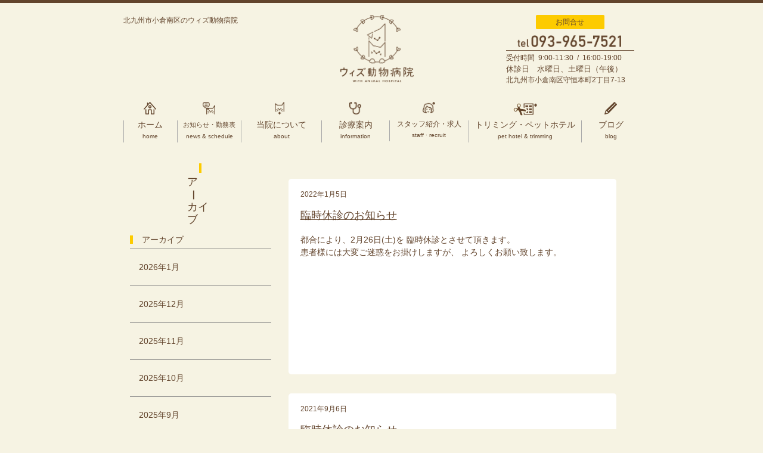

--- FILE ---
content_type: text/html; charset=UTF-8
request_url: https://www.with-ah.com/2023/03/
body_size: 3762
content:
<!DOCTYPE html>
<html lang="ja-JP">
<head>
	<meta charset="UTF-8">
	<meta name="viewport" content="width=device-width">
	<link rel="stylesheet" type="text/css" href="/normalize.css">
	<link rel="stylesheet" type="text/css" href="/style.css">
	<title>ウィズ動物病院</title>
</head>
<body data-layout="subpage" data-theme="default" data-current="">
	<header class="header">
	<div class="header__first">
		<div class="menu mobile">
			<span>&ensp;</span>
			<span>&ensp;</span>
			<span>&ensp;</span>
			<p class="menu__text">MENU</p>
		</div>
		<div class="header__name pc">北九州市小倉南区のウィズ動物病院</div>
		<a href="/" class="responsive-image" href="" data-image="logo">
			<div class="responsive-image__inner"></div>
		</a>
		<a href="/" class="responsive-image mobile" href="" data-image="title">
			<div class="responsive-image__inner"></div>
		</a>
		<div class="info pc">
			<div class="label">お問合せ</div>
			<div class="responsive-image" data-image="tel">
				<div class="responsive-image__inner"></div>
			</div>
			<div class="hours">
				<p class="hours__hour">受付時間&ensp;<br class="mobile">9:00-11:30&ensp;/&ensp;16:00-19:00</p>
				<p class="hours__weekday">休診日&emsp;<br class="mobile">水曜日、土曜日（午後）</p>
				<p class="hours__address">北九州市小倉南区守恒本町2丁目7-13</p>
			</div>
		</div>
	</div>
	<div class="navigation">
		<div class="navigation-menu">
			<a href="/" class="navi-button">
				<div class="responsive-image" data-image="home">
					<div class="responsive-image__inner"></div>
				</div>
				<div class="navi-button__label">
					<p class="navi-button__jap">ホーム</p>
					<p class="navi-button__eng">home</p>
				</div>
			</a>
		</div>
		<div class="navigation-menu">
			<a href="/category/news/" class="navi-button">
				<div class="responsive-image" data-image="news">
					<div class="responsive-image__inner"></div>
				</div>
				<div class="navi-button__label">
					<p class="navi-button__jap navi-button__jap--news">お知らせ・勤務表</p>
					<p class="navi-button__eng">news & schedule</p>
				</div>
			</a>
		</div>
		<div class="navigation-menu">
			<a href="/about/" class="navi-button">
				<div class="responsive-image" data-image="about">
					<div class="responsive-image__inner"></div>
				</div>
				<div class="navi-button__label">
					<p class="navi-button__jap">当院について</p>
					<p class="navi-button__eng">about</p>
				</div>
			</a>
			<div class="navigation-list" data-context="about">
				<a href="/about#concept" class="navigation-list-menu navigation-list-menu--active">
					<p class="navigation-list-menu__text">コンセプト</p>
				</a>
				<a href="/about#payment" class="navigation-list-menu navigation-list-menu--active">
					<p class="navigation-list-menu__text">お支払い方法</p>
				</a>
				<a href="/about#insurance" class="navigation-list-menu navigation-list-menu--active">
					<p class="navigation-list-menu__text">ペット保険</p>
				</a>
				<a href="/about#facilities" class="navigation-list-menu navigation-list-menu--active">
					<p class="navigation-list-menu__text">施設紹介</p>
				</a>
			</div>
		</div>
		<div class="navigation-menu">
			<a href="/information/" class="navi-button">
				<div class="responsive-image" data-image="information">
					<div class="responsive-image__inner"></div>
				</div>
				<div class="navi-button__label">
					<p class="navi-button__jap">診療案内</p>
					<p class="navi-button__eng">information</p>
				</div>
			</a>
			<div class="navigation-list" data-context="information">
				<a href="/information#first-visit" class="navigation-list-menu navigation-list-menu--active">
					<p class="navigation-list-menu__text">初めての方</p>
				</a>
				<a href="/information#reception" class="navigation-list-menu navigation-list-menu--active">
					<p class="navigation-list-menu__text">初診受付<br>診療の流れ</p>
				</a>
				<a href="/information#vaccine" class="navigation-list-menu navigation-list-menu--active">
					<p class="navigation-list-menu__text">各種予防<br>ワクチン</p>
				</a>
				<a href="/information#examination" class="navigation-list-menu navigation-list-menu--active">
					<p class="navigation-list-menu__text">健康診断</p>
				</a>
				<a href="/information#surgery" class="navigation-list-menu navigation-list-menu--active">
					<p class="navigation-list-menu__text">外科手術</p>
				</a>
				<a href="/information#emergency" class="navigation-list-menu navigation-list-menu--active">
					<p class="navigation-list-menu__text">急患について</p>
				</a>
			</div>
		</div>
		<div class="navigation-menu">
			<a href="/staff/" class="navi-button">
				<div class="responsive-image" data-image="staff">
					<div class="responsive-image__inner"></div>
				</div>
				<div class="navi-button__label">
					<p class="navi-button__jap navi-button__jap--staff">スタッフ紹介・求人</p>
					<p class="navi-button__eng">staff &#183; recruit</p>
				</div>
			</a>
		</div>
		<div class="navigation-menu" data-context="trimming">
			<a href="/trimming/" class="navi-button">
				<div class="responsive-image" data-image="trimming">
					<div class="responsive-image__inner"></div>
				</div>
				<div class="navi-button__label">
					<p class="navi-button__jap">トリミング・ペットホテル</p>
					<p class="navi-button__eng">pet hotel &amp; trimming</p>
				</div>
			</a>
			<div class="navigation-list" data-context="trimming">
				<a href="/trimming#introduction" class="navigation-list-menu navigation-list-menu--active">
					<p class="navigation-list-menu__text">ペットホテルについて</p>
				</a>
				<a href="/trimming#pickup" class="navigation-list-menu navigation-list-menu--active">
					<p class="navigation-list-menu__text">お預かり・お迎え時間</p>
				</a>
				<a href="/trimming#price" class="navigation-list-menu navigation-list-menu--active">
					<p class="navigation-list-menu__text">ホテル価格表</p>
				</a>
				<a href="/trimming#trimming" class="navigation-list-menu navigation-list-menu--active">
					<p class="navigation-list-menu__text">トリミングについて</p>
				</a>
				<a href="/trimming#trimming-price" class="navigation-list-menu navigation-list-menu--active">
					<p class="navigation-list-menu__text">トリミング価格表</p>
				</a>
			</div>
		</div>
		<div class="navigation-menu">
			<a href="/category/blog" class="navi-button">
				<div class="responsive-image" data-image="blog">
					<div class="responsive-image__inner"></div>
				</div>
				<div class="navi-button__label">
					<p class="navi-button__jap">ブログ</p>
					<p class="navi-button__eng">blog</p>
				</div>
			</a>
		</div>
		<div class="navigation-menu mobile" data-context="tel">
			<a href="tel:0939657521" class="navi-button">
				<span class="label">お問合せ</span>
				<div class="responsive-image" data-image="tel">
					<div class="responsive-image__inner"></div>
				</div>
				<p>北九州市小倉南区守垣本町2丁目7-13</p>
			</a>
		</div>
	</div>
</header>

	<div class="first-view">
	        	
	</div>

	<div class="container">
		<div class="wp-sidebar">
	<div class="wp-sidebar__header">
		<div class="wp-sidebar__header__border"></div>
		<p class="wp-sidebar__header__text wp-sidebar__header__text--2col">
			ア<span style="transform:rotate(90deg);">ー</span>カイブ		</p>
	</div>

	

	
	<ul class="wp-sidebar__list" data-context="archive">
		<li class="wp-sidebar__list-header">アーカイブ</li>
			<li class="wp-sidebar__link"><a href='https://www.with-ah.com/2026/01/'>2026年1月</a>
	<li class="wp-sidebar__link"><a href='https://www.with-ah.com/2025/12/'>2025年12月</a>
	<li class="wp-sidebar__link"><a href='https://www.with-ah.com/2025/11/'>2025年11月</a>
	<li class="wp-sidebar__link"><a href='https://www.with-ah.com/2025/10/'>2025年10月</a>
	<li class="wp-sidebar__link"><a href='https://www.with-ah.com/2025/09/'>2025年9月</a>
	</ul>
</div>

		<div class="content" data-page="single">

			
<p class="sp-title mobile">アーカイブ</p>




			<div class="pagination">
				<div class="paginate-navigation"></div>			</div>


			<div class="section">
										<div class="user-post">
							<p class="user-post__date">2022年1月5日</p>
							<p class="user-post__title">臨時休診のお知らせ </p>
							<div class="user-post__content">
<p>都合により、2月26日(土)を 臨時休診とさせて頂きます。 </p>



<p>患者様には大変ご迷惑をお掛けしますが、 よろしくお願い致します。</p>
</div>
						</div>
												<div class="user-post">
							<p class="user-post__date">2021年9月6日</p>
							<p class="user-post__title">臨時休診のお知らせ </p>
							<div class="user-post__content">
<p>都合により、１０月９日(土)を臨時休診とさせて頂きます。</p>



<p>患者様には大変ご迷惑をお掛け致しますが、宜しくお願い致します。</p>
</div>
						</div>
												<div class="user-post">
							<p class="user-post__date">2021年6月5日</p>
							<p class="user-post__title">臨時休診のお知らせ </p>
							<div class="user-post__content">
<p><br>都合により、7月22日(木)を終日臨時休診とさせて頂きます。</p>



<p>患者様には大変ご迷惑をお掛け致しますが、宜しくお願い致します。<br></p>
</div>
						</div>
												<div class="user-post">
							<p class="user-post__date">2020年12月1日</p>
							<p class="user-post__title">年末年始の診療のご案内 </p>
							<div class="user-post__content">
<p>年末年始の診療に関してお知らせ致します。</p>



<p>年末年始は、１２月３１日(木)から１月３日(日)まで休診とさせて頂きます。</p>



<p>１２月３０日(水)は本来定休日ですが、通常通り診療を行います。</p>



<p>宜しくお願い致します。</p>
</div>
						</div>
												<div class="user-post">
							<p class="user-post__date">2020年6月11日</p>
							<p class="user-post__title">イケわんコビーくん </p>
							<div class="user-post__content"><p>今日ご紹介するのは、</p>
<p>先日トリミングに来てくれたポメラニアンのコビーくん</p>
<p>当院では3回目のトリミングですヽ(^o^)</p>
<p style="padding-left: 40px;"><img class="size-medium wp-image-129 aligncenter" src="https://www.with-ah.com/wp-content/uploads/2020/06/507E6E28-7843-4547-ACE4-8746774F4FCA-225x300.jpeg" alt="" width="225" height="300" srcset="https://www.with-ah.com/wp-content/uploads/2020/06/507E6E28-7843-4547-ACE4-8746774F4FCA-225x300.jpeg 225w, https://www.with-ah.com/wp-content/uploads/2020/06/507E6E28-7843-4547-ACE4-8746774F4FCA-768x1024.jpeg 768w, https://www.with-ah.com/wp-content/uploads/2020/06/507E6E28-7843-4547-ACE4-8746774F4FCA-1152x1536.jpeg 1152w, https://www.with-ah.com/wp-content/uploads/2020/06/507E6E28-7843-4547-ACE4-8746774F4FCA.jpeg 1536w" sizes="(max-width: 225px) 100vw, 225px" /></p>
<p>シャンプー中トリミング中もとってもお利口さん！</p>
<p>↓</p>
<p>↓</p>
<p>↓</p>
<p>↓</p>
<p>↓</p>
<p>トリミング後がこちら！</p>
<p style="padding-left: 40px;"><img class="size-medium wp-image-128 alignnone" src="https://www.with-ah.com/wp-content/uploads/2020/06/6CD15B79-E18A-4AA8-8DB4-A604B637D429-225x300.jpeg" alt="" width="225" height="300" srcset="https://www.with-ah.com/wp-content/uploads/2020/06/6CD15B79-E18A-4AA8-8DB4-A604B637D429-225x300.jpeg 225w, https://www.with-ah.com/wp-content/uploads/2020/06/6CD15B79-E18A-4AA8-8DB4-A604B637D429-768x1024.jpeg 768w, https://www.with-ah.com/wp-content/uploads/2020/06/6CD15B79-E18A-4AA8-8DB4-A604B637D429-1152x1536.jpeg 1152w, https://www.with-ah.com/wp-content/uploads/2020/06/6CD15B79-E18A-4AA8-8DB4-A604B637D429.jpeg 1536w" sizes="(max-width: 225px) 100vw, 225px" /></p>
<p>まるまるフワフワになりました〜</p>
<p>体も、さっぱりしてコビーくんも嬉しそう！</p>
<p>にっこり笑顔の爽やか<b>イケわん</b>ですね〜</p>
<p>＼(^o^)／</p>
<p>お迎えの時、お母さんもとても喜んでくださいました(^^)</p>
<p>また遊びにきてね、コビーくん！</p>
<p>☆</p>
<p>☆</p>
<p>☆</p>
<p>☆</p>
<p>☆</p>
<p>☆</p>
<p>☆</p>
<p>☆Facebook</p>
<p>http://fb.me/with.animal.hospital.kkj</p>
<p>☆Instagram</p>
<p>https://www.instagram.com/with.animalhospital</p>
</div>
						</div>
												<div class="user-post">
							<p class="user-post__date">2023年3月10日</p>
							<p class="user-post__title">2023年４月診療のお知らせ </p>
							<div class="user-post__content">
<p>４月の休診日と獣医師勤務表です。</p>



<p>獣医師会の狂犬病ワクチン当番により、ややイレギュラーとなっております。</p>



<p>また、スタッフ人数確保が困難なため、２２日、２９日の土曜日を</p>



<p>臨時休診とさせて頂いてあります。ご確認の程宜しくお願い致します。</p>



<figure class="wp-block-image size-large"><img src="https://www.with-ah.com/wp-content/uploads/2023/04/スクリーンショット-2023-04-19-212727.png" alt="" class="wp-image-1319" srcset="https://www.with-ah.com/wp-content/uploads/2023/04/スクリーンショット-2023-04-19-212727.png 586w, https://www.with-ah.com/wp-content/uploads/2023/04/スクリーンショット-2023-04-19-212727-300x252.png 300w" sizes="(max-width: 586px) 100vw, 586px" /></figure>



<p></p>
</div>
						</div>
										</div>
			</div>
		</div>

		<footer class="footer">
	<div class="info">
		<div class="label">お問合せ</div>

		<a class="responsive-image" data-image="tel" href="tel:0939657521">
			<div class="responsive-image__inner"></div>
		</a>

		<div class="hours">
		    <p class="hours__hour">受付時間&ensp;<br class="mobile">9:00-11:30/16:00-19:00</p>
		    <p class="hours__weekday">休診日&emsp;<br class="mobile">水曜日、土曜日（午後）</p>
		</div>

		<a class="facebook" href="https://www.facebook.com/with.animal.hospital.kkj/" target="_blank">
			<div class="responsive-image" data-image="facebook">
	<div class="responsive-image__inner"></div>
</div>
		</a>
	</div>

	<div class="navigation">
		<div class="navigation-menu">
			<a href="/" class="navi-button">
				<div class="responsive-image" data-image="home">
					<div class="responsive-image__inner"></div>
				</div>

				<div class="navi-button__label">
					<p class="navi-button__jap">ホーム</p>	
					<p class="navi-button__eng">home</p>	
				</div>
			</a>
		</div>

		<div class="navigation-menu">
			<a href="/category/news/" class="navi-button">
				<div class="responsive-image" data-image="news">
					<div class="responsive-image__inner"></div>
				</div>

				<div class="navi-button__label">
					<p class="navi-button__jap navi-button__jap--news">お知らせ・勤務表</p>	
					<p class="navi-button__eng">news & schedule</p>
				</div>
			</a>
		</div>

		<div class="navigation-menu">
			<a href="/about.html" class="navi-button">
				<div class="responsive-image" data-image="about">
					<div class="responsive-image__inner"></div>
				</div>

				<div class="navi-button__label">
					<p class="navi-button__jap">当院について</p>	
					<p class="navi-button__eng">about</p>	
				</div>
			</a>

			<ul class="navigation-link-list" data-context="about">
		<li class="navigation-link">
		<div class="responsive-image" data-image="triangle">
			<div class="responsive-image__inner"></div>
		</div>

		<a href="/about#concept" class="navigation-link__text">コンセプト</a>
	</li>
		<li class="navigation-link">
		<div class="responsive-image" data-image="triangle">
			<div class="responsive-image__inner"></div>
		</div>

		<a href="/about#payment" class="navigation-link__text">お支払い方法</a>
	</li>
		<li class="navigation-link">
		<div class="responsive-image" data-image="triangle">
			<div class="responsive-image__inner"></div>
		</div>

		<a href="/about#insurance" class="navigation-link__text">ペット保険</a>
	</li>
		<li class="navigation-link">
		<div class="responsive-image" data-image="triangle">
			<div class="responsive-image__inner"></div>
		</div>

		<a href="/about#facilities" class="navigation-link__text">施設紹介</a>
	</li>
		<li class="navigation-link">
		<div class="responsive-image" data-image="triangle">
			<div class="responsive-image__inner"></div>
		</div>

		<a href="/about#recruit" class="navigation-link__text">求人情報</a>
	</li>
	</ul>
		</div>

		<div class="navigation-menu">
			<a href="" class="navi-button">
				<div class="responsive-image" data-image="information">
					<div class="responsive-image__inner"></div>
				</div>

				<div class="navi-button__label">
					<p class="navi-button__jap">診療案内</p>	
					<p class="navi-button__eng">information</p>	
				</div>
			</a>

			<ul class="navigation-link-list" data-context="information">
		<li class="navigation-link">
		<div class="responsive-image" data-image="triangle">
			<div class="responsive-image__inner"></div>
		</div>

		<a href="/information#first-visit" class="navigation-link__text">初めての方</a>
	</li>
		<li class="navigation-link">
		<div class="responsive-image" data-image="triangle">
			<div class="responsive-image__inner"></div>
		</div>

		<a href="/information#reception" class="navigation-link__text">初診受付<br>診療の流れ</a>
	</li>
		<li class="navigation-link">
		<div class="responsive-image" data-image="triangle">
			<div class="responsive-image__inner"></div>
		</div>

		<a href="/information#vaccine" class="navigation-link__text">各種予防<br>ワクチン</a>
	</li>
		<li class="navigation-link">
		<div class="responsive-image" data-image="triangle">
			<div class="responsive-image__inner"></div>
		</div>

		<a href="/information#examination" class="navigation-link__text">健康診断</a>
	</li>
		<li class="navigation-link">
		<div class="responsive-image" data-image="triangle">
			<div class="responsive-image__inner"></div>
		</div>

		<a href="/information#surgery" class="navigation-link__text">外科手術</a>
	</li>
		<li class="navigation-link">
		<div class="responsive-image" data-image="triangle">
			<div class="responsive-image__inner"></div>
		</div>

		<a href="/information#emergency" class="navigation-link__text">急患について</a>
	</li>
	</ul>
		</div>

		<div class="navigation-menu">
			<a href="/staff/" class="navi-button">
				<div class="responsive-image" data-image="staff">
					<div class="responsive-image__inner"></div>
				</div>

				<div class="navi-button__label">
					<p class="navi-button__jap">スタッフ紹介</p>	
					<p class="navi-button__eng">staff</p>	
				</div>
			</a>
		</div>

		<div class="navigation-menu">
			<a href="/trimming/" class="navi-button">
				<div class="responsive-image" data-image="trimming">
					<div class="responsive-image__inner"></div>
				</div>

				<div class="navi-button__label">
					<p class="navi-button__jap">トリミング・ペットホテル</p>	
					<p class="navi-button__eng">pet hotel &amp; trimming</p>	
				</div>
			</a>

			<ul class="navigation-link-list" data-context="trimming">
		<li class="navigation-link">
		<div class="responsive-image" data-image="triangle">
			<div class="responsive-image__inner"></div>
		</div>

		<a href="/trimming#introduction" class="navigation-link__text">ペットホテルについて</a>
	</li>
		<li class="navigation-link">
		<div class="responsive-image" data-image="triangle">
			<div class="responsive-image__inner"></div>
		</div>

		<a href="/trimming#pickup" class="navigation-link__text">お預かり・お迎え時間</a>
	</li>
		<li class="navigation-link">
		<div class="responsive-image" data-image="triangle">
			<div class="responsive-image__inner"></div>
		</div>

		<a href="/trimming#price" class="navigation-link__text">ホテル価格表</a>
	</li>
		<li class="navigation-link">
		<div class="responsive-image" data-image="triangle">
			<div class="responsive-image__inner"></div>
		</div>

		<a href="/trimming#trimming" class="navigation-link__text">トリミングについて</a>
	</li>
		<li class="navigation-link">
		<div class="responsive-image" data-image="triangle">
			<div class="responsive-image__inner"></div>
		</div>

		<a href="/trimming#trimming-price" class="navigation-link__text">トリミング価格表</a>
	</li>
	</ul>
		</div>

		<div class="navigation-menu">
			<a href="/category/blog/" class="navi-button">
				<div class="responsive-image" data-image="blog">
					<div class="responsive-image__inner"></div>
				</div>

				<div class="navi-button__label">
					<p class="navi-button__jap">ブログ</p>	
					<p class="navi-button__eng">blog</p>	
				</div>
			</a>
		</div>
	</div>

	<a class="copyright">
		Copyright&ensp;(c)&ensp;2020<span class="mobile"><br>&ensp;</span>with&ensp;animal&ensp;hospital&ensp;All&ensp;Rights&ensp;Reserved.
	</a>
</footer>

		<a href="javascript:void" class="gotop">
			<div class="responsive-image" data-image="^">
				<div class="responsive-image__inner"></div>
			</div>
		</a>
		<script src="https://ajax.googleapis.com/ajax/libs/jquery/3.2.1/jquery.min.js"></script>
		<script src="/js/script.js"></script>
	</body>
</html>


--- FILE ---
content_type: text/css
request_url: https://www.with-ah.com/style.css
body_size: 18444
content:
@charset "UTF-8";
@media screen and (min-width: 900px) {
  .content[data-page="staff"] {
    margin-bottom: 114px;
  }
}

.content[data-page="staff"] .staff + .staff {
  margin-top: 2rem;
}

@media screen and (min-width: 900px) {
  .content[data-page="staff"] .staff + .staff {
    margin-top: 29px;
  }
}

/*doc
---
name: staff
category: staff
---
```html_example

<div class="staff">
        <div class="responsive-image" data-image="staff-01">
	<div class="responsive-image__inner"></div>
</div>

        <div class="staff__text">
                <p class="staff__title">獣医師/院長</p>
                <p class="staff__name">西田卓真</p>
                <p class="staff__message">福岡県宗像市出身<br>2010年麻布大学獣医学部獣医学科卒業<br>北九州市獣医師会、日本獣医がん学会所属<br><br>福岡市の動物病院、直方市の動物病院で合わせて１０年間修行後、２０２０年３月に妻の地元である小倉南区守恒で動物病院を開業致しました。<br>当院のコンセプトにもあるように、しっかりお話をお聞きして、しっかりご説明をすることを大切に、微力ながら皆様のお役に立てるよう精進致して参ります。</p>
        </div>
</div>

```
*/
@media screen and (min-width: 900px) {
  .staff {
    display: flex;
    flex-direction: row;
    flex-wrap: nowrap;
    align-items: flex-end;
    justify-content: space-between;
  }
}

.staff .responsive-image {
  margin-bottom: 0.5rem;
  width: 60%;
}

@media screen and (min-width: 900px) {
  .staff .responsive-image {
    flex: 0 0 auto;
    width: 48.3066%;
    margin-bottom: 0;
  }
}

@media screen and (min-width: 900px) {
  .staff .staff__text {
    flex: 0 0 auto;
    width: 48.12834%;
  }
}

.staff .staff__text .staff__name {
  margin-bottom: 0.5rem;
}

@media screen and (min-width: 900px) {
  .staff__title {
    font-size: 14px;
  }
}

.staff__name {
  font-size: 1.3rem;
  border-bottom: 1px solid black;
}

@media screen and (min-width: 900px) {
  .staff__name {
    font-size: 18px;
  }
}

@media screen and (min-width: 900px) {
  .staff__message {
    font-size: 14px;
  }
}

/*doc
---
name: pagination
category: pagination
---
```html_example

<div class="pagination">
    <ol class="wp-paginate font-inherit">
        <li><a href="//localhost:3000/cms/category/classic" title="1" class="page">1</a></li>
        <li><span class="page current">2</span></li>
        <li><a href="//localhost:3000/cms/category/classic/page/3" title="3" class="page">3</a></li>
        <li><a href="//localhost:3000/cms/category/classic/page/4" title="4" class="page">4</a></li>
        <li><a href="//localhost:3000/cms/category/classic/page/3" title="3" class="page">3</a></li>
        <li><a href="//localhost:3000/cms/category/classic/page/4" title="4" class="page">4</a></li>
        <li><a href="//localhost:3000/cms/category/classic/page/3" title="3" class="page">3</a></li>
        <li><a href="//localhost:3000/cms/category/classic/page/4" title="4" class="page">4</a></li>
        <li><a href="//localhost:3000/cms/category/classic/page/3" title="3" class="page">3</a></li>
        <li><a href="//localhost:3000/cms/category/classic/page/3" title="3" class="page">3</a></li>
        <li><a href="//localhost:3000/cms/category/classic/page/4" title="4" class="page">4</a></li>

    </ol>
</div> 

```
*/
.pagination {
  width: 100%;
}

.wp-paginate {
  display: flex;
  flex-direction: row;
  flex-wrap: wrap;
  justify-content: space-between;
  align-items: center;
  width: 100%;
  padding: 0;
}

@media (min-width: 900px) {
  .wp-paginate {
    flex-wrap: nowrap;
    justify-content: center;
  }
}

.wp-paginate:after {
  content: "";
  flex: 1 1 25%;
}

@media (min-width: 900px) {
  .wp-paginate:after {
    display: none;
  }
}

.wp-paginate li {
  flex: 0 0 auto;
  width: 25%;
  list-style-type: none;
  background-color: transparent;
  padding: 0.5rem;
  text-align: center;
  margin-bottom: 0.5rem;
  box-sizing: border-box;
}

@media (min-width: 900px) {
  .wp-paginate li {
    width: 30px;
    height: 30px;
    padding: 0;
    text-align: center;
    line-height: 30px;
  }
}

.wp-paginate li a, .wp-paginate li span {
  display: block;
  width: 100%;
  height: 100%;
}

@media (min-width: 900px) {
  .wp-paginate li a:hover, .wp-paginate li span:hover {
    background-color: #ccc;
  }
}

@media (min-width: 900px) {
  .wp-paginate li + li {
    margin-left: 8px;
  }
}

.wp-paginate .gap {
  border: none;
}

.page:not(.current) {
  border: 1px solid #ccc;
  box-sizing: border-box;
}

.current {
  background-color: #ccc;
  color: white;
}

/*doc
---
name: wp-sidebar
category: wp-sidebar
---
```html_example

<div class="wp-sidebar">
	<div class="wp-sidebar__header">
		<div class="wp-sidebar__header__border"></div>
		<p class="wp-sidebar__header__text">
			<?php
			if(is_category()) echo get_queried_object()->name;
			if(is_month()) echo 'ア<span style="transform:rotate(90deg);">ー</span>カイブ';
			if(is_single()) in_category('news', $post->ID ) ? print 'お知らせ' : print 'ブログ';
			?>
		</p>
	</div>

	<?php if(is_category() || is_single()) {
		?>
		<div class="wp-sidebar__list">
			<p class="wp-sidebar__list-header">過去の投稿</p>
				<?php
				$the_query = new WP_Query([
					'post_type' => "post",
					'posts_per_page' => 5,
					'post_status' => 'publish',
					'category_name' => call_user_func(function() {
						if(is_single()) {
							global $post;
							return in_category('news', $post->ID)? 'news' : 'blog';
						}
						else return get_queried_object()->slug;
					})
				]);

				if($the_query->have_posts()) {
					while($the_query->have_posts()) {
						$the_query->the_post();
						?>
							<a class="wp-sidebar__link" href="<?php the_permalink();?>">
								<p class="wp-sidebar__date"><?php echo get_the_date('Y.m.d');?></p>
								<p class="wp-sidebar__text"><?php the_title();?></p>
							</a>
						<?php
					}
				}
				else {
					?>
					<a class="wp-sidebar__link" href="javascript:void();">
						<p class="wp-sidebar__text">投稿がありません</p>
					</a>
					<?php
				}
				wp_reset_postdata();
			?>
		</div>
	<?php
	}
	?>


	<?php
	if(is_category() || is_single()) {
		?>
		<div class="wp-sidebar__list">
			<p class="wp-sidebar__list-header">カテゴリー</p>

			<?php
			$parent = call_user_func(function() {
					if(is_single()) {
						global $post;
						$slug = in_category('news', $post->ID) ? 'news' : 'blog';
						return get_category_by_slug($slug)->cat_ID;
					}

					if(get_queried_object()->slug === "blog") $slug = "blog";
					else $slug = "news";
					return get_category_by_slug($slug)->cat_ID;

				});

			if(empty(get_categories(['parent'=> $parent]))) {
				?>
				<a class="wp-sidebar__link" href="javascript:void();">
					<p class="wp-sidebar__text">カテゴリーがありません</p>
				</a>
				<?php
			}
			else {
				array_walk(get_categories([
					'parent' => $parent,
				]), function($each) {
					?>
					<a class="wp-sidebar__link" href="<?php echo esc_url(get_category_link($each->cat_ID));?>">
						<p class="wp-sidebar__text"><?php echo $each->name;?></p>
					</a>
					<?php
				});
			}
			?>
		</div>
		<?php
		}
		?>

	<ul class="wp-sidebar__list" data-context="archive">
		<li class="wp-sidebar__list-header">アーカイブ</li>
		<?php
		$get_my_archive = function() {
			return wp_get_archives([
					'type'		=> 'monthly',
					'limit'		=> 5,
					'echo'		=> false,
					'format'	=> 'custom',
					'before'	=> '<li class="wp-sidebar__link">',
					'after'		=> '</li>',
				]);
		};

		$split_it = function($archive) {
			return preg_split('/<\/li>/', $archive);
		};

		array_walk($split_it($get_my_archive()), function($each) {echo $each;});
		?>
	</ul>
</div>

```
*/
.wp-sidebar {
  display: none;
}

@media (min-width: 900px) {
  .wp-sidebar {
    display: block;
  }
}

@media (min-width: 900px) {
  .wp-sidebar .wp-sidebar__list {
    margin-bottom: 50px;
  }
}

@media (min-width: 900px) {
  .wp-sidebar .wp-sidebar__header {
    margin-bottom: 1rem;
  }
}

.wp-sidebar__header {
  display: flex;
  flex-direction: column;
  flex-wrap: nowrap;
  justify-content: flex-start;
  align-items: center;
  font-size: 1.1rem;
}

.wp-sidebar__header__text {
  display: flex;
  flex-direction: column;
  flex-wrap: wrap;
  justify-content: flex-start;
  align-items: flex-start;
  width: 1rem;
  /* just sample value */
  line-height: 1.2;
  word-break: break-all;
}

.wp-sidebar__header__text.wp-sidebar__header__text--2col {
  display: flex;
  flex-direction: column;
  flex-wrap: wrap;
  justify-content: flex-start;
  align-items: flex-start;
  width: 2.7rem;
  line-height: 1.2;
}

.wp-sidebar__header__border {
  background-color: gray;
  width: 0.3rem;
  height: 1rem;
  margin-bottom: 5px;
}

.wp-sidebar__list-header {
  border-left: 0.3rem solid gray;
  text-indent: 1rem;
  line-height: 1;
  margin-bottom: 0.5rem;
}

.wp-sidebar__link {
  display: block;
  padding: 1rem 0.5rem;
  border-top: 1px solid gray;
}

@media (min-width: 900px) {
  .wp-sidebar__link {
    padding: 20px 15px;
  }
}

@media (min-width: 900px) {
  .wp-sidebar__list[data-context="archive"] .wp-sidebar__link {
    padding: 0;
  }
}

@media (min-width: 900px) {
  .wp-sidebar__list[data-context="archive"] .wp-sidebar__link a {
    display: block;
    padding: 20px 15px;
  }
}

.wp-sidebar__link:last-child {
  border-bottom: 1px solid gray;
}

.wp-sidebar__date {
  line-height: 1;
}

@media (min-width: 900px) {
  .wp-sidebar__date {
    font-size: 12px;
    margin-bottom: 5px;
  }
}

@media (min-width: 900px) {
  .wp-sidebar__text {
    font-size: 13px;
  }
}

.wp-sidebar__link:hover .wp-sidebar__text {
  text-decoration: underline;
}

/*doc
---
name: user-post
category: user-post 
---
```html_example

<div class="user-post">
	<p class="user-post__date">2020.00.00</p>
	<p class="user-post__title">投稿タイトル</p>
	<div class="user-post__content">
		Lorem ipsum dolor sit amet, consectetur adipisicing elit, sed do eiusmod
		tempor incididunt ut labore et dolore magna aliqua. Ut enim ad minim veniam,
		quis nostrud exercitation ullamco laboris nisi ut aliquip ex ea commodo
		consequat. Duis aute irure dolor in reprehenderit in voluptate velit esse
		cillum dolore eu fugiat nulla pariatur. Excepteur sint occaecat cupidatat non
		proident, sunt in culpa qui officia deserunt mollit anim id est laborum.	
	</div>
</div> 

```
*/
.user-post {
  padding: 1rem;
  background-color: #ccc;
  border-radius: 0.3rem;
}

@media (min-width: 900px) {
  .user-post {
    padding: 20px;
  }
}

.user-post * {
  max-width: 100%;
}

.user-post img {
  margin-top: 1rem;
  margin-bottom: 1rem;
  max-width: 100%;
  height: auto;
  box-sizing: border-box;
}

.user-post {
  min-height: 40vh;
}

.user-post__date {
  margin-bottom: 0.5rem;
}

@media (min-width: 900px) {
  .user-post__date {
    margin-bottom: 19px;
    line-height: 1;
    font-size: 12px;
  }
}

.user-post__title {
  margin-bottom: 0.5rem;
  text-decoration: underline;
}

@media (min-width: 900px) {
  .user-post__title {
    font-size: 18px;
    margin-bottom: 20px;
    line-height: 1.2;
  }
}

@media (min-width: 900px) {
  .user-post__content {
    font-size: 14px;
  }
}

/*doc
---
name: user-post-list-item
category: user-post-list-item
---
```html_example

<div class="user-post-list-item">
	<div class="user-post-list-item__eyecatch">
		<div class="responsive-image" data-image="sample-c">
	<div class="responsive-image__inner"></div>
</div>
	</div>

	<div class="user-post-list-item__date">2020.00.00</div>

	<div class="user-post-list-item__title">タイトル</div>

	<div class="user-post-list-item__excerpt">抜粋分がはいります。抜粋分がはいります。</div>
</div>


```
*/
@media (min-width: 900px) {
  .user-post-list-item {
    min-height: 220px;
    margin-bottom: 10px;
  }
}

.user-post-list-item__eyecatch {
  margin-bottom: 0.5rem;
}

.user-post-list-item__eyecatch img {
  width: 100%;
  height: auto;
}

@media (min-width: 900px) {
  .user-post-list-item__date {
    font-size: 12px;
    line-height: 1;
    margin-bottom: 5px;
  }
}

.user-post-list-item__title {
  text-decoration: underline;
}

@media (min-width: 900px) {
  .user-post-list-item__title {
    font-size: 13px;
    line-height: 1.5;
    margin-bottom: 3px;
  }
}

@media (min-width: 900px) {
  .user-post-list-item__excerpt {
    font-size: 12px;
    line-height: 1.5;
  }
}

.content[data-page=trimming] .inner-section-header {
  font-weight: bold;
}

.content[data-page=trimming] .section:first-of-type .section-lead {
  margin-top: 1rem;
}

.content[data-page=trimming] .pickup-time, .content[data-page=trimming] .hotel-fee, .content[data-page=trimming] .trimming-price {
  margin-bottom: 0.5rem;
}

@media (min-width: 900px) {
  .content[data-page=trimming] .pickup-time, .content[data-page=trimming] .hotel-fee, .content[data-page=trimming] .trimming-price {
    margin-bottom: 5px;
  }
}

@media (min-width: 900px) {
  .content[data-page=trimming] .trimming-price__data[data-type=name] {
    background-color: #ede8ca;
  }
}

@media (min-width: 900px) {
  .content[data-page=trimming] .trimming-price__data[rowspan="5"] {
    background-color: #ede8ca;
  }
}

.content[data-page=trimming] #responsive-image-01 {
  position: relative;
  display: flex;
  flex-direction: row;
  flex-wrap: nowrap;
  justify-content: center;
  align-items: center;
}

.content[data-page=trimming] #responsive-image-01 .responsive-image[data-image=some-text] {
  display: none;
  position: absolute;
  width: 80%;
  z-index: 10;
}

@media (min-width: 900px) {
  .content[data-page=trimming] #responsive-image-01 .responsive-image[data-image=some-text] {
    display: block;
    width: 60%;
  }
}

body[data-theme="default"] {
  background-color: #F6F3E3;
  color: #62442C;
  /* pagination */
}

body[data-theme="default"] a {
  color: #62442C;
}

body[data-theme="default"] .header {
  border-color: #62442C;
}

body[data-theme="default"] .header .label {
  background-color: #FDCB00;
  color: #62442C;
}

body[data-theme="default"] .header,
body[data-theme="default"] .navigation,
body[data-theme="default"] .navigation * {
  background-color: #F6F3E3;
}

@media (min-width: 900px) {
  body[data-theme="default"] .hours {
    border-color: #62442C;
    border-width: 1px;
  }
}

body[data-theme="default"] .navigation-list {
  background-color: #fff;
}

body[data-theme="default"] .navigation-list:hover {
  background-color: #FDCB00;
}

body[data-theme="default"] .navigation-list-menu {
  background-color: #fff;
}

body[data-theme="default"] .navigation-list-menu * {
  background-color: #fff;
}

body[data-theme="default"] .navigation-list-menu p {
  border-color: #aaa;
}

body[data-theme="default"] .navigation-list-menu:hover {
  background-color: #FDCB00;
}

body[data-theme="default"] .navigation-list-menu:hover * {
  background-color: #FDCB00;
}

@media (min-width: 900px) {
  body[data-theme="default"] .header .navigation .navi-button:hover {
    border-color: #FDCB00;
  }
}

body[data-theme="default"] .navigation-menu[data-context=tel] .navi-button .label {
  background-color: #62442C;
  color: white;
}

body[data-theme="default"] .slider .dot {
  background-color: #ccc;
}

body[data-theme="default"] .slider .dot.is-selected {
  background-color: #FDCB00;
}

body[data-theme="default"] .footer {
  background-color: #fbdf72;
}

@media (min-width: 900px) {
  body[data-theme="default"] .footer {
    background-color: #FDCB00;
  }
}

@media (min-width: 900px) {
  body[data-theme="default"] .footer .info {
    background-color: #fbdf72;
  }
}

body[data-theme="default"] .footer .info .label {
  background-color: #62442C;
  color: #F6F3E3;
}

body[data-theme="default"] .footer .info .hours {
  border-color: #62442C;
}

body[data-theme="default"] .footer .navigation,
body[data-theme="default"] .footer .navigation * {
  background-color: #FDCB00;
}

body[data-theme="default"] .copyright {
  background-color: #62442C;
  color: white;
}

body[data-theme="default"] .heading {
  border-color: #FDCB00;
}

body[data-theme="default"] .sidebar-header__border, body[data-theme="default"] .wp-sidebar__header__border {
  background-color: #FDCB00;
}

body[data-theme="default"] .wp-sidebar__list-header {
  border-color: #FDCB00;
}

body[data-theme="default"] .sidebar-link {
  border-color: #aaa;
}

body[data-theme="default"] .sub-section, body[data-theme="default"] .user-post {
  background-color: #fff;
}

body[data-theme="default"] .inner-section-header[data-type="colored"] span {
  color: #FDCB00;
}

body[data-theme="default"] .vaccine-header {
  background-color: #62442C;
}

body[data-theme="default"] .examination[data-course=special] {
  border-color: #FDCB00;
}

body[data-theme="default"] .examination[data-course=special] .examination-header {
  background-color: #fef5cc;
}

body[data-theme="default"] .examination[data-course=rich] {
  border-color: #007CC3;
}

body[data-theme="default"] .examination[data-course=rich] .examination-header {
  background-color: #cbe5f2;
}

body[data-theme="default"] .examination[data-course=standard] {
  border-color: #62442C;
}

body[data-theme="default"] .examination[data-course=standard] .examination-header {
  background-color: #dfdad6;
}

body[data-theme="default"] .reservation {
  background-color: #FDCB00;
}

body[data-theme="default"] .reservation .label {
  background-color: #62442C;
  color: white;
}

body[data-theme="default"] .service-item {
  border-color: #62442C;
}

body[data-theme="default"] .service-item .service-item__text {
  border-color: #FDCB00;
}

body[data-theme="default"] .trimming-price .trimming-price__head {
  border-color: #aaa;
}

body[data-theme="default"] .pagination li a:hover {
  background-color: #FDCB00;
  border-color: #FDCB00;
  color: white;
}

body[data-theme="default"] .pagination .gap:hover {
  background-color: transparent;
}

body[data-theme="default"] .pagination .current {
  background-color: #FDCB00;
}

/*doc
---
name: vaccine
category: vaccine
---
```html_example

<div class="vaccine">
	<div class="vaccine-header">
		<div class="responsive-image" data-image="vaccine">
	<div class="responsive-image__inner"></div>
</div>
		<p>フィラリア</p>
	</div>

	<div class="vaccine-content">
		<div class="pest">
<div class="responsive-image" data-image="mosquito">
	<div class="responsive-image__inner"></div>
</div>
<div class="pest-detail">
<div class="pest-detail-header">症状</div>

<div class="pest-symptoms">
<div class="pest-symptoms-header"></div><ul class="pest-symptoms-list">
	<li class="pest-symptoms-list__item">・乾いた咳</li>
	<li class="pest-symptoms-list__item">・かっ血</li>
	<li class="pest-symptoms-list__item">・呼吸困難</li>
	<li class="pest-symptoms-list__item">・腹水</li>
	<li class="pest-symptoms-list__item">・ネフローゼ症候群</li>
</ul>
</div>
	</div></div>
		<p>
			フィラリア症は、犬糸状虫と呼ばれる寄生虫が蚊を媒介して血液内に感染し、犬の肺動脈や心臓内に寄生し、全身の血液循環や内臓にも深刻な障害を与える病気です。症状としては、咳、息切れなどの症状から始まり、進行してくると重度の心不全に陥り、失神、腹水貯留、喀血などの症状が見られ、多くの場合命に関わります。<br>
			しかし、フィラリア症は予防すれば、ほぼ100％防げる病気です。<br>
			予防方法としては、飲み薬であるお肉タイプ・錠剤タイプのもの、背中につけるスポットタイプのものがあり、簡単に予防出来ます。<br>
			蚊が出る前後から予防を始めるのが理想的ですので、当院では4月から12月までの予防を推奨しています。<br>
			※この病気は猫にも感染することが知られており、猫用の予防薬もございます。	
		</p>
	</div>
</div>
<div class="vaccine">
	<div class="vaccine-header">フィラリア</div>

	<div class="vaccine-content">
		フィラリア症は、犬糸状虫と呼ばれる寄生虫が蚊を媒介して血液内に感染し、犬の肺動脈や心臓内に寄生し、全身の血液循環や内臓にも深刻な障害を与える病気です。症状としては、咳、息切れなどの症状から始まり、進行してくると重度の心不全に陥り、失神、腹水貯留、喀血などの症状が見られ、多くの場合命に関わります。<br>
		しかし、フィラリア症は予防すれば、ほぼ100％防げる病気です。<br>
		予防方法としては、飲み薬であるお肉タイプ・錠剤タイプのもの、背中につけるスポットタイプのものがあり、簡単に予防出来ます。<br>
		蚊が出る前後から予防を始めるのが理想的ですので、当院では4月から12月までの予防を推奨しています。<br>
		※この病気は猫にも感染することが知られており、猫用の予防薬もございます。	
	</div>
</div>

```
*/
.vaccine .vaccine-header {
  margin-bottom: 1rem;
}

.vaccine .pest {
  margin-bottom: 1rem;
}

.vaccine + .vaccine {
  margin-top: 1rem;
}

@media (min-width: 900px) {
  .vaccine + .vaccine {
    margin-top: 0;
  }
}

.vaccine-header {
  background-color: #bbb;
  color: white;
  padding: 0.5rem;
  display: flex;
  flex-direction: row;
  flex-wrap: nowrap;
  justify-content: flex-start;
  align-items: center;
}

@media (min-width: 900px) {
  .vaccine-header {
    padding: 5px;
    padding-left: 15px;
    font-weight: bold;
  }
}

.vaccine-header .responsive-image {
  flex: 0 0 auto;
  width: 1rem;
  margin-right: 0.5rem;
}

@media (min-width: 900px) {
  .vaccine-header .responsive-image {
    width: 2.21154%;
  }
}

@media (min-width: 900px) {
  .vaccine-content {
    display: flex;
    flex-direction: row;
    flex-wrap: nowrap;
    justify-content: stretch;
    align-items: flex-start;
  }
}

@media (min-width: 900px) {
  .vaccine-content .pest {
    flex: 0 0 auto;
    width: 32.88462%;
    margin-right: 4.23077%;
  }
}

.content[data-page=information] > * {
  margin-bottom: 2rem;
}

.content[data-page=information] .contraceptions {
  padding: 0.5rem 1rem;
  border: 1px solid #000;
  margin-top: 2rem;
  margin-bottom: 2rem;
}

@media (min-width: 900px) {
  .content[data-page=information] .contraceptions {
    display: flex;
    flex-direction: row;
    flex-wrap: wrap;
    justify-content: space-between;
    align-items: flex-start;
    line-height: 1.4;
  }
}

.content[data-page=information] .contraceptions .contraceptions-header {
  text-align: center;
  margin-bottom: 1rem;
  font-weight: bold;
}

@media (min-width: 900px) {
  .content[data-page=information] .contraceptions .contraceptions-header {
    flex: 0 0 auto;
    width: 100%;
    margin-bottom: 10px;
  }
}

@media (min-width: 900px) {
  .content[data-page=information] .contraceptions .contraception {
    flex: 0 0 auto;
    width: 45%;
  }
}

.content[data-page=information] .contraceptions .contraception + .contraception {
  margin-top: 1rem;
}

@media (min-width: 900px) {
  .content[data-page=information] .contraceptions .contraception + .contraception {
    margin-top: 0;
  }
}

.content[data-page=information] .examinations {
  margin-top: 1rem;
  margin-bottom: 1rem;
}

.content[data-page=information] .examination + .examination {
  margin-top: 1rem;
}

@media (min-width: 900px) {
  .content[data-page="about"] .facilities {
    display: flex;
    flex-direction: row;
    flex-wrap: wrap;
    align-items: flex-start;
    justify-content: space-between;
  }
}

@media (min-width: 900px) {
  .content[data-page="about"] .facilities .facility {
    flex: 0 0 auto;
    width: 275px;
    margin-bottom: 20px;
  }
}

.content[data-page="about"] .facilities .facility + .facility {
  margin-top: 2rem;
}

@media (min-width: 900px) {
  .content[data-page="about"] .facilities .facility + .facility {
    margin-top: 0;
  }
}

.slider {
  margin-bottom: 2rem;
}

@media (min-width: 900px) {
  .slider {
    margin-top: 2rem;
  }
}

.content[data-page=index] > * {
  margin-bottom: 2rem;
}

.content[data-page=index] .sp-title {
  margin-bottom: 1rem;
}

.content[data-page=index] .services {
  margin-top: 2rem;
}

@media (min-width: 900px) {
  .content[data-page=index] .services {
    margin-top: 19px;
  }
}

.content[data-page=index] .section[data-section="animals"] .animals {
  display: flex;
  flex-direction: row;
  flex-wrap: nowrap;
  justify-content: center;
  align-items: flex-start;
  margin-bottom: 1rem;
}

.content[data-page=index] .section[data-section="animals"] .animals .responsive-image {
  width: 30%;
}

@media (min-width: 900px) {
  .content[data-page=index] .section[data-section="animals"] .animals .responsive-image {
    width: 59.00px;
    margin-right: 10px;
  }
}

.content[data-page=index] .section[data-section="animals"] .animals .responsive-image + .responsive-image {
  margin-left: 1rem;
}

@media (min-width: 900px) {
  .content[data-page=index] .section[data-section="animals"] .animals .responsive-image + .responsive-image {
    margin-left: 0;
  }
}

@media (min-width: 900px) {
  .content[data-page=index] .section[data-section="animals"] {
    display: flex;
    flex-direction: row;
    flex-wrap: wrap;
    justify-content: flex-start;
    align-items: center;
  }
  .content[data-page=index] .section[data-section="animals"] .heading {
    flex: 0 0 auto;
    width: 100%;
  }
}

@media (min-width: 900px) {
  .content[data-page=index] .section[data-section=hours-and-access] {
    display: flex;
    flex-direction: row;
    flex-wrap: nowrap;
    justify-content: flex-start;
    align-items: flex-start;
  }
}

.content[data-page=index] .section[data-section=hours-and-access] .hours-table {
  margin-bottom: 2rem;
}

@media (min-width: 900px) {
  .content[data-page=index] .section[data-section=hours-and-access] .hours-table {
    width: 331px;
    margin-right: 25px;
    margin-bottom: 0;
  }
}

@media (min-width: 900px) {
  .content[data-page=index] .section[data-section=hours-and-access] .access {
    width: 271px;
  }
}

.content[data-page=index] .wp-content {
  width: 100%;
}

@media (min-width: 900px) {
  .content[data-page=index] .wp-content {
    display: flex;
    flex-direction: row;
    flex-wrap: nowrap;
    justify-content: space-between;
    align-items: flex-start;
  }
}

.content[data-page=index] .section[data-content="news"] {
  margin-bottom: 1rem;
}

@media (min-width: 900px) {
  .content[data-page=index] .section[data-content="news"] {
    margin-bottom: 0;
  }
}

@media (min-width: 900px) {
  .content[data-page=index] .sub-section[data-context="user-post"] {
    flex: 0 0 auto;
    width: 300px;
    display: flex;
    flex-direction: row;
    flex-wrap: wrap;
    justify-content: space-between;
    align-items: flex-start;
  }
}

.content[data-page=index] .sub-section[data-context="user-post"] .user-post-list-item {
  margin-bottom: 1rem;
  display: block;
}

@media (min-width: 900px) {
  .content[data-page=index] .sub-section[data-context="user-post"] .user-post-list-item {
    width: 145px;
    margin-bottom: 0;
  }
}

body {
  position: relative;
}

@media (min-width: 900px) {
  body {
    font-size: 14px;
  }
}

@media (min-width: 900px) {
  body .header .navigation {
    width: 867px;
    margin: 0 auto;
    margin-bottom: 2rem;
    padding-top: 0.5rem;
  }
}

body .header .navigation .navigation-list {
  display: none;
  position: absolute;
}

@media (min-width: 900px) {
  body .header.fixed {
    position: fixed;
    width: 100%;
    z-index: 100;
    top: 0;
    border: none;
  }
  body .header.fixed .header__first {
    display: none;
  }
  body .header.fixed .navi-button {
    padding-bottom: 0.5rem;
  }
}

@media (min-width: 900px) {
  body .header.fixed .navigation {
    margin-bottom: 0;
  }
}

@media (min-width: 900px) {
  body .slider.lowered {
    margin-top: 230px;
  }
}

body .sp-title {
  font-size: 1.3rem;
  margin-bottom: 0.5rem;
  color: #62442C;
}

@media (min-width: 900px) {
  body .sp-title {
    display: none;
  }
}

body .footer {
  background-color: #ddd;
}

body .footer .info {
  width: 90%;
  margin: 0 auto;
}

@media (min-width: 900px) {
  body .footer .info {
    width: 100%;
    padding-top: 10px;
    padding-bottom: 10px;
    margin: auto;
    margin-bottom: 10px;
  }
}

@media (min-width: 900px) {
  body .footer .navigation {
    width: 867px;
    margin-left: auto;
    margin-right: auto;
  }
}

body .content {
  width: 90%;
  margin: 0 auto;
  margin-bottom: 5rem;
}

@media (min-width: 900px) {
  body .content {
    width: 696px;
    margin-bottom: 2rem;
  }
}

body .gotop {
  position: fixed;
  margin: auto;
  right: 1rem;
  bottom: 2rem;
  width: 3rem;
  display: none;
}

@media (min-width: 900px) {
  body .gotop {
    bottom: 400px;
    left: auto;
    right: 10%;
    bottom: 330px;
  }
}

body .annotation {
  font-size: 0.8rem;
}

body[data-layout="subpage"] .container {
  display: flex;
  flex-direction: row;
  justify-content: center;
  align-items: flex-start;
  flex-wrap: nowrap;
}

@media (min-width: 900px) {
  body[data-layout="subpage"] .container {
    width: 845px;
    margin: 0 auto;
  }
}

@media (min-width: 900px) {
  body[data-layout="subpage"] .container .content {
    flex: 0 1 auto;
    width: 578px;
  }
}

body[data-layout="subpage"] .container .content > * {
  margin-bottom: 2rem;
}

@media (min-width: 900px) {
  body[data-layout="subpage"] .container .content > * {
    margin-bottom: 26px;
  }
}

@media (min-width: 900px) {
  body[data-layout="subpage"] .container .content[data-page="single"] {
    width: 550px;
  }
}

@media (min-width: 900px) {
  body[data-layout="subpage"] .container .sidebar, body[data-layout="subpage"] .container .wp-sidebar {
    flex: 0 0 auto;
    width: 237px;
  }
}

body[data-layout="subpage"] .first-view {
  margin-bottom: 2rem;
}

@media (min-width: 900px) {
  body[data-layout="subpage"] .first-view.lowered {
    margin-top: 230px;
  }
}

body[data-layout="subpage"] .user-post + .user-post {
  margin-top: 2rem;
}

@media (min-width: 900px) {
  body[data-layout="subpage"] .user-post + .user-post {
    margin-bottom: 30px;
  }
}

/*doc
---
name: trimming-price
category: trimming-price
---
```html_example

<table class="trimming-price">
	<thead class="pc">
		<tr>
			<th colspan="2"><span>犬種</span></th>
			<td>シャンプー料金</td>
			<td>カット料金</td>
		</tr>	
	</thead>

	<tbody>
		<tr class="trimming-price__row" data-price="3000">
			<th class="trimming-price__head" rowspan="2">小型犬</th>
			<td class="trimming-price__data" data-type="name">
				ミニチュア・ダックスフント<br>
				パピヨン<br>
				パグ<br>
				チワワ<br>
				ヨークシャー・テリア<br>
				ボストン・テリア<br>
				マルチーズ<br>
				ミニチュア・ピンシャー<br>
				ポメラニアン
			</td>

			<td class="trimming-price__data pc" data-type="price">３,０００円〜</td>

			<td class="trimming-price__data mobile">
				<p>シャンプー料金：３,０００円〜</p>
				<p>カット料金：２,０００円〜</p>
				<p>部分カット料金：１,０００円〜</p>
			</td>

			<td class="trimming-price__data pc" rowspan="5" id="">
				２,０００円〜<br>
				<span>部分カット<br>１,０００円〜</span>
			</td>
		</tr>

		<tr class="trimming-price__row">
			<td class="trimming-price__data" data-type="name">
				トイ・プードル<br>
				シーズー<br>
				ジャックラッセルテリア<br>
				フレンチ・ブルドッグ<br>
				ペキニーズ
			</td>

			<td class="trimming-price__data mobile">
				<p>シャンプー料金：４,０００円〜</p>
				<p>カット料金：２,０００円〜</p>
				<p>部分カット料金：１,０００円〜</p>
			</td>

			<td class="trimming-price__data pc" data-type="price" data-price="4000">4,０００円〜</td>
		</tr>

		<tr class="trimming-price__row">
			<th class="trimming-price__head">中型犬</th>

			<td class="trimming-price__data" data-type="name">
				アメリカン・コッカー・スパニエル<br>
				ボーダー・コリー<br>
				コーギー<br>
				柴犬<br>
				シェットランド・シープドッグ<br>
				ミニチュア・シュナウザー<br>
				キャバリア・キングチャールズ・スパニエル	
			</td>

			<td class="trimming-price__data mobile">
				<p>シャンプー料金：５,０００円〜</p>
				<p>カット料金：２,０００円〜</p>
				<p>部分カット料金：１,０００円〜</p>
			</td>

			<td class="trimming-price__data pc" data-type="price">5,０００円〜</td>
		</tr>

		<tr class="trimming-price__row">
			<th class="trimming-price__head">大型犬</th>

			<td class="trimming-price__data" data-type="name">
				ラブラドールレトリーバー<br>
				ゴールデンレトリーバー	
			</td>

			<td class="trimming-price__data mobile">
				<p>シャンプー料金：９,０００円〜</p>
				<p>カット料金：２,０００円〜</p>
				<p>部分カット料金：１,０００円〜</p>
			</td>

			<td class="trimming-price__data pc" data-type="price">9,０００円〜</td>
		</tr>
	</tbody>
</table>
<p class="annotation">※料金は税抜きの表示となっております。</p>

```
*/
.trimming-price {
  border-collapse: collapse;
  display: block;
  width: 100%;
}

@media (min-width: 900px) {
  .trimming-price {
    display: table;
  }
}

.trimming-price thead {
  text-align: center;
}

.trimming-price thead th {
  position: relative;
}

.trimming-price thead th span {
  display: inline-block;
  position: absolute;
  margin: auto;
  top: 0;
  bottom: 0;
  right: auto;
  left: 60%;
}

.trimming-price tbody {
  width: 100%;
  display: block;
}

@media (min-width: 900px) {
  .trimming-price tbody {
    display: table-row-group;
  }
}

.trimming-price__row {
  display: block;
}

@media (min-width: 900px) {
  .trimming-price__row {
    display: table-row;
  }
}

.trimming-price__head {
  background-color: #ccc;
  display: block;
}

@media (min-width: 900px) {
  .trimming-price__head {
    display: table-cell;
    background-color: transparent;
    width: 15.7754%;
    border-top: 1px solid #ccc;
    border-bottom: 1px solid #ccc;
  }
}

.trimming-price__data {
  display: block;
}

.trimming-price__data.mobile {
  border-top: 1px solid #aaa;
}

@media (min-width: 900px) {
  .trimming-price__data {
    border-top: 1px solid #aaa;
    border-bottom: 1px solid #aaa;
    display: table-cell;
  }
}

@media (min-width: 900px) {
  .trimming-price__data[data-type=name] {
    padding-left: 1rem;
    background-color: #ccc;
    width: 52.40642%;
  }
}

@media (min-width: 900px) {
  .trimming-price__data[data-type=price] {
    width: 17.46881%;
    text-align: center;
    vertical-align: middle;
  }
}

@media (min-width: 900px) {
  .trimming-price__data[data-type=price][data-price="4000"] {
    border-top: none;
  }
}

@media (min-width: 900px) {
  .trimming-price__data[rowspan="5"] {
    background-color: #ccc;
    text-align: center;
    vertical-align: middle;
    white-space: nowrap;
  }
  .trimming-price__data[rowspan="5"] span {
    font-size: 0.8rem;
  }
}

/*doc
---
name: pickup-time
category: pickup-time 
---
```html_example

<table class="pickup-time">
	<tr class="pickup-time__row">
		<th class="pickup-time__head" rowspan="2">月・火・木・金・日・祝</th>
		<td class="pickup-time__data">午前　9:00〜11:30</td>
	</tr>	

	<tr class="pickup-time__row">
		<td class="pickup-time__data">午後　4:00〜7:00</td>
	</tr>	

	<tr class="pickup-time__row">
		<th class="pickup-time__head">土</th>
		<td class="pickup-time__data">午前　9:00〜11:30</td>
	</tr>	
</table>

```
*/
.pickup-time {
  border-collapse: collapse;
  width: 100%;
}

.pickup-time__head {
  border-top: 1px solid gray;
  border-bottom: 1px solid gray;
  line-height: 3;
  text-align: left;
  padding-right: 1rem;
  box-sizing: border-box;
  width: 41.96429%;
}

@media (min-width: 900px) {
  .pickup-time__head {
    text-indent: 15px;
    width: 41.96429%;
  }
}

.pickup-time__data {
  border-top: 1px solid gray;
  border-bottom: 1px solid gray;
  line-height: 3;
}

@media (min-width: 900px) {
  .pickup-time__data {
    text-indent: 15px;
  }
}

/*doc
---
name: hotel-fee
category: hotel-fee
---
```html_example

<table class="hotel-fee">
		<tr class="hotel-fee__row">
		<th class="hotel-fee__head">料金</th>
		<td class="hotel-fee__data">一泊あたり</td>
	</tr>
		<tr class="hotel-fee__row">
		<th class="hotel-fee__head">犬１０ｋｇ未満、猫</th>
		<td class="hotel-fee__data">３,０００円</td>
	</tr>
		<tr class="hotel-fee__row">
		<th class="hotel-fee__head">１０〜２０ｋｇ未満</th>
		<td class="hotel-fee__data">３,５００円</td>
	</tr>
		<tr class="hotel-fee__row">
		<th class="hotel-fee__head">２０ｋｇ以上</th>
		<td class="hotel-fee__data">４,０００円〜</td>
	</tr>
		<tr class="hotel-fee__row">
		<th class="hotel-fee__head">猫個室ホテル</th>
		<td class="hotel-fee__data">５,０００円</td>
	</tr>
		
</table>
```
*/
.hotel-fee {
  width: 100%;
  border-collapse: collapse;
}

.hotel-fee__head {
  text-align: left;
  border-top: 1px solid gray;
  border-bottom: 1px solid gray;
  line-height: 3;
}

.hotel-fee__row:first-child .hotel-fee__head {
  border-top: none;
}

@media (min-width: 900px) {
  .hotel-fee__row:first-child .hotel-fee__head {
    text-align: center;
    width: 31.72906%;
  }
}

@media (min-width: 900px) {
  .hotel-fee__head {
    text-indent: 15px;
  }
}

.hotel-fee__data {
  border-top: 1px solid gray;
  border-bottom: 1px solid gray;
  text-align: left;
  line-height: 3;
}

.hotel-fee__row:first-child .hotel-fee__data {
  border-top: none;
}

/*doc
---
name: reservation
category: reservation
---
```html_example

<a class="reservation" href="tel:0939657521">
	<div class="label"></div>

	<div class="responsive-image" data-image="tel">
		<div class="responsive-image__inner"></div>
	</div>
</a>
```
*/
.reservation {
  text-align: center;
  background-color: #ddd;
  padding: 1rem;
  display: block;
}

@media (min-width: 900px) {
  .reservation {
    display: flex;
    flex-direction: row;
    flex-wrap: nowrap;
    justify-content: center;
    align-items: center;
    padding: 0;
    height: 47px;
  }
}

.reservation .label {
  margin-bottom: 1rem;
  padding-left: 0.5rem;
  padding-right: 0.5rem;
}

@media (min-width: 900px) {
  .reservation .label {
    flex: 0 0 auto;
    margin: 0;
    margin-right: 15px;
  }
}

.reservation .responsive-image[data-image=tel] {
  width: 90%;
  margin: 0 auto;
}

@media (min-width: 900px) {
  .reservation .responsive-image[data-image=tel] {
    flex: 0 0 auto;
    width: 264px;
    margin: 0;
  }
}

/*doc
---
name: emegency
category: emergency
---
```html_example

<a class="emergency" href="tel:0936618822">
	<p class="emergency__place">北九州市獣医師会夜間救急動物病院</p>
	<div class="emergency__number">Tel:093-661-8822</div>
	<div class="emergency__hours">午後9時から午前0時まで受付</div>
</a>
```
*/
.emergency {
  border: 1px solid #000;
  padding: 1rem;
  text-align: center;
  display: block;
}

.emergency + .emergency {
  margin-top: 1rem;
}

@media (min-width: 900px) {
  .emergency + .emergency {
    margin-top: 20px;
  }
}

@media (min-width: 900px) {
  .emergency {
    display: flex;
    flex-direction: row;
    flex-wrap: wrap;
    justify-content: flex-start;
    align-items: flex-end;
    text-align: left;
    padding: 14px 21px 20px 21px;
  }
}

.emergency .emergency__place {
  width: 100%;
}

.emergency .emergency__number {
  width: 100%;
}

@media (min-width: 900px) {
  .emergency .emergency__number {
    flex: 1 0 auto;
    width: 30%;
    font-size: 23px;
    line-height: 1;
  }
}

.emergency .emergency__hours {
  width: 100%;
}

@media (min-width: 900px) {
  .emergency .emergency__hours {
    flex: 0 1 auto;
    width: 50%;
    line-height: 1;
  }
}

.emergency__place {
  flex: 0 0 auto;
  font-size: 14px;
}

.emergency__number {
  flex: 0 0 auto;
  font-size: 1.5rem;
}

@media (min-width: 900px) {
  .emergency__number {
    font-size: 23px;
  }
}

.emergency__hours {
  flex: 0 0 auto;
}

@media (min-width: 900px) {
  .emergency__hours {
    font-size: 14px;
  }
}

/*doc
---
name: contraception
category: contraception 
---
```html_example

<div class="contraception">
	<div class="contraception-header">オス</div>

	<p class="contraception-content">精巣腫瘍、雄性ホルモンが一因とされる前立腺疾患（腫瘍は除く）、会陰ヘルニア、肛門周囲腺腫瘍</p>
</div>
```
*/
.contraception .contraception-header {
  margin-bottom: 0.5rem;
}

@media (min-width: 900px) {
  .contraception .contraception-header {
    margin-bottom: 12px;
  }
}

.contraception-header {
  text-align: center;
  background-color: #ccc;
  line-height: 2;
}

@media (min-width: 900px) {
  .contraception-content {
    font-size: 14px;
  }
}

/*doc
---
name: examination
category: examination
---
```html_example

<div class="examination" data-course="special">
	<div class="examination-header">
	<div class="responsive-image" data-image="special">
		<div class="responsive-image__inner"></div>
	</div>

	<div class="examination-header__text">スペシャル<br class='mobile'>コース</div>
</div>	
	<div class="examination-body">一般身体検査、糞便検査、超音波検査、レントゲン検査、心電図検査<br>血液検査【血球計算、生化学（犬８項目＋ＣＲＰ　猫７項目＋ＳＡＡ）】、甲状腺検査 爪切り、肛門のう絞り</div>
</div> 
<div class="examination" data-course="rich">
	<div class="examination-header">
	<div class="responsive-image" data-image="rich">
		<div class="responsive-image__inner"></div>
	</div>

	<div class="examination-header__text">しっかり<br class='mobile'>コース</div>
</div>	
	<div class="examination-body">一般身体検査、糞便検査、超音波検査、レントゲン検査、心電図検査<br>血液検査【血球計算、生化学（犬８項目　猫７項目）】 爪切り、肛門のう絞り</div>
</div> 
<div class="examination" data-course="standard">
	<div class="examination-header">
	<div class="responsive-image" data-image="standard">
		<div class="responsive-image__inner"></div>
	</div>

	<div class="examination-header__text">スタンダード<br class='mobile'>コース</div>
</div>	
	<div class="examination-body">一般身体検査、糞便検査、超音波検査、血液検査【血球計算、生化学（犬８項目　猫７項目）】<br>爪切り、肛門のう絞り</div>
</div> 

```
*/
.examination {
  display: flex;
  flex-direction: row;
  flex-wrap: nowrap;
  justify-content: flex-start;
  align-items: stretch;
  border: 0.2rem solid #ccc;
  border-collapse: collapse;
}

@media (min-width: 900px) {
  .examination {
    border-width: 2px;
  }
}

.examination .examination-header {
  flex: 0 0 auto;
  width: 35%;
}

@media (min-width: 900px) {
  .examination .examination-header {
    width: 30.29126%;
  }
}

.examination .examination-header .responsive-image[data-image=special] {
  margin: 0 auto;
  margin-bottom: 0.5rem;
  width: 3rem;
}

.examination .examination-header .responsive-image[data-image=rich] {
  margin: 0 auto;
  margin-bottom: 0.5rem;
  width: 2rem;
}

.examination .examination-header .responsive-image[data-image=standard] {
  margin: 0 auto;
  margin-bottom: 0.5rem;
  width: 1rem;
}

.examination .examination-body {
  flex: 0 1 auto;
}

.examination-header {
  flex: 1 0 auto;
  background-color: #aaa;
  text-align: center;
  display: flex;
  flex-direction: column;
  flex-wrap: nowrap;
  justify-content: center;
  align-items: center;
  box-sizing: border-box;
  line-height: 1.5;
}

@media (min-width: 900px) {
  .examination-header {
    font-size: 15px;
    flex: 0 0 auto;
  }
}

.examination-body {
  box-sizing: border-box;
  display: flex;
  flex-direction: row;
  flex-wrap: nowrap;
  justify-content: center;
  align-items: center;
  padding: 1rem;
  line-height: 1.5;
}

/*doc
---
name: circle
category: with-ah
---
```html_example
<div class=circle data-type=text>
	<p class="circle__text">平日のみ<br>完全予約制</p>
</div>
```
*/
.circle {
  background-color: #ccc;
  width: auto;
  height: auto;
  border-radius: 50%;
  display: inline-flex;
  justify-content: center;
  align-items: center;
}

.circle:before {
  content: "";
  display: block;
  padding-top: 100%;
}

.circle[data-type=text] {
  border: 3px solid #aaa;
}

.circle__text {
  font-weight: bold;
  text-align: center;
}

[data-type=number] .circle__text {
  width: 3rem;
}

@media (min-width: 1000px) {
  [data-type=number] .circle__text {
    width: 40px;
  }
}

[data-type=text] .circle__text {
  width: 8rem;
}

@media (min-width: 1000px) {
  [data-type=text] .circle__text {
    width: 122px;
    font-size: 16px;
  }
}

/*doc
---
name: pest-symptoms-header
category: with-ah
---
```html_example

<div class="pest-symptoms-header">ノミ</div>
```
*/
.pest-symptoms-header {
  font-size: 1.2rem;
}

@media (min-width: 900px) {
  .pest-symptoms-header {
    font-size: 16px;
  }
}

/*doc
---
name: pest-detail-header
category: with-ah
---
```html_example

<div class="pest-detail-header">症状</div>

```
*/
.pest-detail-header {
  font-size: 1.2rem;
  border-top: 1px solid #ccc;
  border-bottom: 1px solid #ccc;
  line-height: 2;
}

@media (min-width: 900px) {
  .pest-detail-header {
    font-size: 18px;
  }
}

/*doc
---
name: pest-detail
category: with-ah
---
```html_example

<div class="pest-detail">
<div class="pest-detail-header">症状</div>

<div class="pest-symptoms">
<div class="pest-symptoms-header"></div><ul class="pest-symptoms-list">
</ul>
</div>
	</div>
```
*/
.pest-detail {
  /* this is bad practice to hide element.*/
}

.pest-detail .pest-detail-header {
  margin-bottom: 0.5rem;
}

.pest-detail:nth-of-type(3) {
  margin-top: 1rem;
}

@media (min-width: 900px) {
  .pest-detail:nth-of-type(3) {
    margin-top: 15px;
  }
}

.pest-detail:nth-of-type(3) .pest-detail-header {
  display: none;
}

/*doc
---
name: pest
category: with-ah
---
```html_example

<div class="pest">
<div class="responsive-image" data-image="">
	<div class="responsive-image__inner"></div>
</div>
</div>
```
*/
.pest .responsive-image {
  margin: 0 auto;
  margin-bottom: 2rem;
  width: 50%;
}

/*doc
---
name: inner-section
category: with-ah
---
```html_example
<div class="inner-section">
	<div class="inner-section-header" data-type="dotted"><span>●</span>外科手術に関して</div>
	<p>
		当院では、病気の予防の為の避妊手術•去勢手術の他、治療のために必要な各種外科手術を実施しています。
		外科手術の実施には必ず全身麻酔が必要になります。
		まず麻酔のリスク評価を行い、出来るだけ安全に手術するため、必ず全頭、術前検査を実施しています。
		また、予防や治療の為に実施する手術ではありますが、どうしても痛みが伴います。術中、術後の痛みを適切にコントロールすることが、動物のストレスの軽減、術後の傷や体調の回復を早めることに繋がるため、当院では痛みの管理に力を入れています。
	</p>
</div>
<div class="inner-section">
	<div class="inner-section-header" data-type="dotted"><span>●</span>外科手術に関して</div>
	<p>
		当院では、病気の予防の為の避妊手術•去勢手術の他、治療のために必要な各種外科手術を実施しています。
		外科手術の実施には必ず全身麻酔が必要になります。
		まず麻酔のリスク評価を行い、出来るだけ安全に手術するため、必ず全頭、術前検査を実施しています。
		また、予防や治療の為に実施する手術ではありますが、どうしても痛みが伴います。術中、術後の痛みを適切にコントロールすることが、動物のストレスの軽減、術後の傷や体調の回復を早めることに繋がるため、当院では痛みの管理に力を入れています。
	</p>
</div>
```
*/
.inner-section {
  padding-top: 1.2rem;
  padding-bottom: 1.2rem;
}

@media (min-width: 900px) {
  .inner-section {
    padding-top: 0;
  }
}

.inner-section .inner-section-header {
  margin-bottom: 0.5rem;
}

@media (min-width: 900px) {
  .inner-section .inner-section-header {
    margin-bottom: 10px;
  }
}

.inner-section:last-of-type {
  padding-bottom: 0;
}

.inner-section + .inner-section {
  border-top: 1px solid #ccc;
}

@media (min-width: 900px) {
  .inner-section + .inner-section {
    padding-top: 1rem;
  }
}

/*doc
---
name: inner-section-header
category: with-ah
---
```html_example
<div class="inner-section-header">初めてご利用の方へ</div>
<div class="inner-section-header" data-type="colored"><span>❶</span>受付</div>
<div class="inner-section-header" data-type="dotted"><span>●</span>外科手術に関して</div>
```
*/
.inner-section-header {
  font-size: 1rem;
  line-height: 1;
}

.inner-section-header[data-type=colored] span {
  color: #aaa;
  display: inline-block;
  margin-right: 0.5rem;
}

.inner-section-header[data-type=dotted] span {
  margin-right: 0.5rem;
}

/*= General
-------------------------------------------------*/
html {
  word-wrap: break-word;
  word-break: normal;
  line-height: 1.5;
  font-family: 'メイリオ', sans-serif;
  font-size: 16px;
}

body {
  width: 100%;
  margin: 0 auto;
  line-height: 1.5;
}

a {
  text-decoration: none;
}

a:link,
a:active,
a:hover,
a:visited {
  outline: none;
}

.tel-link {
  cursor: default;
}

h1, h2, h3, h4, h5, h6 {
  font-weight: normal;
  margin: 0;
  padding: 0;
}

ul {
  margin: 0;
  padding: 0;
}

ul li {
  list-style-type: none;
}

p {
  margin: 0;
}

figure {
  margin: 0;
}

img {
  border-style: none;
  vertical-align: bottom;
}

table tr th {
  font-weight: normal;
}

dl {
  margin: 0;
}

dl dd {
  margin: 0;
}

pre {
  white-space: pre-wrap;
}

.clearfix:after {
  content: ".";
  display: block;
  height: 0;
  font-size: 0;
  clear: both;
  visibility: hidden;
}

@media (min-width: 900px) {
  .mobile {
    display: none !important;
  }
}

@media (max-width: 900px) {
  .pc {
    display: none !important;
  }
}

.td-u {
  text-decoration: underline !important;
  font-weight: bold;
}

/*doc
---
name: label
category: with-ah
---
```html_example
<div class="label">お問合せ</div>
```
*/
.label {
  background-color: #ccc;
  text-align: center;
  display: inline-block;
  padding: 0.5rem;
  border-radius: 0.3rem;
}

@media (min-width: 900px) {
  .label {
    font-size: 12px;
    border-radius: 2px;
    padding: 3px;
  }
}

@media (min-width: 900px) {
  .footer .label {
    font-size: 10px;
  }
}

@media (min-width: 900px) {
  .header .info .label {
    width: 109px;
  }
}

/*doc
---
name: menu
category: with-ah
---
```html_example
<div class="menu">
	<span>&ensp;</span>
	<span>&ensp;</span>
	<span>&ensp;</span>
</div>
```
*/
.menu {
  padding: 0.5rem;
  box-sizing: border-box;
  display: flex;
  flex-direction: column;
  flex-wrap: nowrap;
  justify-content: center;
  align-items: center;
}

.menu span {
  display: block;
  width: 100%;
  height: 0.3rem;
  background: #aaa;
}

.menu span + span {
  margin-top: 0.3rem;
}

.menu .menu__text {
  margin-top: 0.2rem;
}

.menu__text {
  font-size: 0.5rem;
  font-weight: bold;
}

/*doc
---
name: hours
category: with-ah
---
```html_example
<div class="hours">
	<p class="hours__hour">受付時間&ensp;<br class="mobile">9:00-12:00&ensp;/&ensp;16:00-19:00</p>
	<p class="hours__weekday">休診日&emsp;<br class="mobile">水曜日・土曜日（午後）</p>
</div>
```
*/
.hours {
  text-align: center;
  padding-top: 0.5rem;
}

@media (min-width: 900px) {
  .hours {
    text-align: left;
    padding-top: 3px;
  }
}

.info .hours {
  border-top: 2px solid #ccc;
}

@media (min-width: 900px) {
  .footer .hours {
    border: none;
    padding-top: 0;
  }
}

.hours .hours__hour {
  margin-bottom: 0.5rem;
}

@media (min-width: 900px) {
  .hours .hours__hour {
    margin-bottom: 0;
  }
}

.hours .hours__weekday {
  margin-bottom: 0.5rem;
}

@media (min-width: 900px) {
  .hours .hours__weekday {
    margin-bottom: 0;
  }
}

@media (min-width: 900px) {
  .hours__hour {
    font-size: 12px;
  }
}

@media (min-width: 900px) {
  .footer .hours__hour {
    font-size: 10px;
    line-height: 1.1;
  }
}

@media (min-width: 900px) {
  .hours__weekday {
    font-size: 13px;
  }
}

@media (min-width: 900px) {
  .footer .hours__weekday {
    font-size: 10px;
    line-height: 1.1;
  }
}

@media (min-width: 900px) {
  .hours__address {
    font-size: 12px;
    text-align: justify;
  }
}

/*doc
---
name: responsive-image
category: with-ah
---
```html_example

<div class="responsive-image" data-image="">
	<div class="responsive-image__inner"></div>
</div>

```
*/
.responsive-image {
  position: relative;
  width: 100%;
  display: block;
}

.responsive-image:before {
  content: "";
  padding-top: 25%;
  display: block;
}

/*= 
------------------------------------------------------------*/
.responsive-image__inner {
  position: absolute;
  top: 0;
  left: 0;
  width: 100%;
  height: 100%;
  background-repeat: no-repeat;
  background-size: contain;
}

/*= 
------------------------------------------------------------*/
.responsive-image[data-image=tel]:before {
  padding-top: 11.47959%;
}

.responsive-image[data-image=tel] .responsive-image__inner {
  background-image: url("images/tel.png");
}

@media (min-width: 900px) {
  .responsive-image[data-image=tel] {
    width: 207px;
  }
}

/*= 
------------------------------------------------------------*/
.responsive-image[data-image=logo]:before {
  padding-top: 103.14465%;
}

@media (min-width: 900px) {
  .responsive-image[data-image=logo]:before {
    padding-top: 91.90283%;
  }
}

.responsive-image[data-image=logo] .responsive-image__inner {
  background-image: url("images/logo-small.png");
}

@media (min-width: 900px) {
  .responsive-image[data-image=logo] .responsive-image__inner {
    background-image: url("images/logo.png");
  }
}

/*= 
------------------------------------------------------------*/
.responsive-image[data-image=title]:before {
  padding-top: 20.24291%;
}

.responsive-image[data-image=title] .responsive-image__inner {
  background-image: url("images/title.png");
}

/*= 
------------------------------------------------------------*/
.responsive-image[data-image=triangle]:before {
  padding-top: 125%;
}

.responsive-image[data-image=triangle] .responsive-image__inner {
  background-image: url("images/triangle.png");
}

/*= 
------------------------------------------------------------*/
.responsive-image[data-image=thermometer]:before {
  padding-top: 102.5%;
}

.responsive-image[data-image=thermometer] .responsive-image__inner {
  background-image: url("images/thermometer.png");
}

/*= 
------------------------------------------------------------*/
.responsive-image[data-image=syringe]:before {
  padding-top: 102.5%;
}

.responsive-image[data-image=syringe] .responsive-image__inner {
  background-image: url("images/syringe.png");
}

/*= 
------------------------------------------------------------*/
.responsive-image[data-image=box]:before {
  padding-top: 102.5%;
}

.responsive-image[data-image=box] .responsive-image__inner {
  background-image: url("images/box.png");
}

/*= 
------------------------------------------------------------*/
.responsive-image[data-image=monitor]:before {
  padding-top: 102.5%;
}

.responsive-image[data-image=monitor] .responsive-image__inner {
  background-image: url("images/monitor.png");
}

/*= 
------------------------------------------------------------*/
.responsive-image[data-image=foot]:before {
  padding-top: 78.26087%;
}

.responsive-image[data-image=foot] .responsive-image__inner {
  background-image: url("images/foot.png");
}

/*= 
------------------------------------------------------------*/
.responsive-image[data-image="^"]:before {
  padding-top: 100%;
}

.responsive-image[data-image="^"] .responsive-image__inner {
  background-image: url("images/^.png");
}

/*= 
------------------------------------------------------------*/
.responsive-image[data-image=""]:before {
  padding-top: 55.55556%;
}

.responsive-image[data-image=""] .responsive-image__inner {
  background-image: url("images/.png");
}

/*= 
------------------------------------------------------------*/
.responsive-image[data-image=""]:before {
  padding-top: 55.55556%;
}

.responsive-image[data-image=""] .responsive-image__inner {
  background-image: url("images/.png");
}

/*= 
------------------------------------------------------------*/
.responsive-image[data-image=""]:before {
  padding-top: 55.55556%;
}

.responsive-image[data-image=""] .responsive-image__inner {
  background-image: url("images/.png");
}

/*= 
------------------------------------------------------------*/
.responsive-image[data-image=""]:before {
  padding-top: 55.55556%;
}

.responsive-image[data-image=""] .responsive-image__inner {
  background-image: url("images/.png");
}

/*= 
------------------------------------------------------------*/
.responsive-image[data-image=""]:before {
  padding-top: 55.55556%;
}

.responsive-image[data-image=""] .responsive-image__inner {
  background-image: url("images/.png");
}

/*= 
------------------------------------------------------------*/
.responsive-image[data-image=""]:before {
  padding-top: 55.55556%;
}

.responsive-image[data-image=""] .responsive-image__inner {
  background-image: url("images/.png");
}

/*= 
------------------------------------------------------------*/
.responsive-image[data-image=""]:before {
  padding-top: 55.55556%;
}

.responsive-image[data-image=""] .responsive-image__inner {
  background-image: url("images/.png");
}

/*= 
------------------------------------------------------------*/
.responsive-image[data-image=""]:before {
  padding-top: 55.55556%;
}

.responsive-image[data-image=""] .responsive-image__inner {
  background-image: url("images/.png");
}

/*= 
------------------------------------------------------------*/
.responsive-image[data-image=""]:before {
  padding-top: 55.55556%;
}

.responsive-image[data-image=""] .responsive-image__inner {
  background-image: url("images/.png");
}

/*= 
------------------------------------------------------------*/
.responsive-image[data-image=""]:before {
  padding-top: 55.55556%;
}

.responsive-image[data-image=""] .responsive-image__inner {
  background-image: url("images/.png");
}

/*= 
------------------------------------------------------------*/
.responsive-image[data-image=""]:before {
  padding-top: 55.55556%;
}

.responsive-image[data-image=""] .responsive-image__inner {
  background-image: url("images/.png");
}

/*= 
------------------------------------------------------------*/
.responsive-image[data-image=""]:before {
  padding-top: 55.55556%;
}

.responsive-image[data-image=""] .responsive-image__inner {
  background-image: url("images/.png");
}

/*= 
------------------------------------------------------------*/
.responsive-image[data-image=""]:before {
  padding-top: 55.55556%;
}

.responsive-image[data-image=""] .responsive-image__inner {
  background-image: url("images/.png");
}

/*= 
------------------------------------------------------------*/
.responsive-image[data-image=""]:before {
  padding-top: 55.55556%;
}

.responsive-image[data-image=""] .responsive-image__inner {
  background-image: url("images/.png");
}

/*= 
------------------------------------------------------------*/
.responsive-image[data-image="special"]:before {
  padding-top: 29%;
}

.responsive-image[data-image="special"] .responsive-image__inner {
  background-image: url("images/special-course.png");
}

/*= 
------------------------------------------------------------*/
.responsive-image[data-image="rich"]:before {
  padding-top: 42.02899%;
}

.responsive-image[data-image="rich"] .responsive-image__inner {
  background-image: url("images/rich-course.png");
}

/*= 
------------------------------------------------------------*/
.responsive-image[data-image="standard"]:before {
  padding-top: 100%;
}

.responsive-image[data-image="standard"] .responsive-image__inner {
  background-image: url("images/standard-course.png");
}

/*= 
------------------------------------------------------------*/
.responsive-image[data-image="dog"]:before {
  padding-top: 100%;
}

.responsive-image[data-image="dog"] .responsive-image__inner {
  background-image: url("images/dog.png");
}

/*= 
------------------------------------------------------------*/
.responsive-image[data-image="cat"]:before {
  padding-top: 100%;
}

.responsive-image[data-image="cat"] .responsive-image__inner {
  background-image: url("images/cat.png");
}

/*= 
------------------------------------------------------------*/
.responsive-image[data-image="sample"]:before {
  padding-top: 62.5%;
}

.responsive-image[data-image="sample"] .responsive-image__inner {
  background-image: url("images/sample.jpg");
}

/*= 
------------------------------------------------------------*/
.responsive-image[data-image="cards"]:before {
  padding-top: 12.9981%;
}

.responsive-image[data-image="cards"] .responsive-image__inner {
  background-image: url("images/cards.png");
}

/*= 
------------------------------------------------------------*/
.responsive-image[data-image="insurance"]:before {
  padding-top: 25.90164%;
}

.responsive-image[data-image="insurance"] .responsive-image__inner {
  background-image: url("images/insurance.png");
}

/*= 
------------------------------------------------------------*/
.responsive-image[data-image="fv-about"]:before {
  padding-top: 29.39331%;
}

/*= 
------------------------------------------------------------*/
.responsive-image[data-image="flea"]:before {
  padding-top: 88.81988%;
}

.responsive-image[data-image="flea"] .responsive-image__inner {
  background-image: url("images/flea.png");
}

/*= 
------------------------------------------------------------*/
.responsive-image[data-image="mosquito"]:before {
  padding-top: 126.76768%;
}

.responsive-image[data-image="mosquito"] .responsive-image__inner {
  background-image: url("images/mosquito.png");
}

/*= 
------------------------------------------------------------*/
.responsive-image[data-image="vaccine"]:before {
  padding-top: 147.82609%;
}

.responsive-image[data-image="vaccine"] .responsive-image__inner {
  background-image: url("images/vaccine.png");
}

/*= 
------------------------------------------------------------*/
.responsive-image[data-image="fv-sample"]:before {
  padding-top: 29.16667%;
}

.responsive-image[data-image="fv-sample"] .responsive-image__inner {
  background-color: #62442C;
}

/*= 
------------------------------------------------------------*/
.responsive-image[data-image="sample-b"]:before {
  padding-top: 62.5%;
}

.responsive-image[data-image="sample-b"] .responsive-image__inner {
  background-color: #62442C;
}

/*= 
------------------------------------------------------------*/
.responsive-image[data-image="default-eyecatch"]:before {
  padding-top: 66.20209%;
}

.responsive-image[data-image="default-eyecatch"] .responsive-image__inner {
  background-image: url("images/default-eyecatch.png");
}

/*= 
------------------------------------------------------------*/
.responsive-image[data-image="some-text"]:before {
  padding-top: 33.68263%;
}

.responsive-image[data-image="some-text"] .responsive-image__inner {
  background-image: url("images/text.png");
}

/*= 
------------------------------------------------------------*/
.responsive-image[data-image="image-trimming-01"]:before {
  padding-top: 62.44425%;
}

.responsive-image[data-image="image-trimming-01"] .responsive-image__inner {
  background-image: url("images/trimming-01.jpg");
}

/*= 
------------------------------------------------------------*/
.responsive-image[data-image="image-trimming-02"]:before {
  padding-top: 62.44425%;
}

.responsive-image[data-image="image-trimming-02"] .responsive-image__inner {
  background-image: url("images/trimming-02.jpg");
}

/*= 
 ____|_ _|  _ \   ___|__ __| \ \     /_ _| ____|\ \        /
 |      |  |   |\___ \   |    \ \   /   |  __|   \ \  \   /
 __|    |  __ <       |  |     \ \ /    |  |      \ \  \ /
_|    ___|_| \_\_____/  _|      \_/   ___|_____|   \_/\_/
------------------------------------------------------------*/
.responsive-image[data-image^="fv-"]:before {
  padding-top: 29.42708%;
}

.responsive-image[data-image="fv-about"] .responsive-image__inner {
  background-image: url("images/fv-about.jpg");
}

.responsive-image[data-image="fv-trimming"] .responsive-image__inner {
  background-image: url("images/fv-trimming.jpg");
}

.responsive-image[data-image="fv-information"] .responsive-image__inner {
  background-image: url("images/fv-information.jpg");
}

.responsive-image[data-image="fv-staff"] .responsive-image__inner {
  background-image: url("images/fv-staff.jpg");
}

.responsive-image[data-image="fv-news"] .responsive-image__inner {
  background-image: url("images/fv-news.jpg");
}

.responsive-image[data-image="fv-404"] .responsive-image__inner {
  background-image: url("images/fv-news.jpg");
}

/*= 
    \    __ )   _ \  |   |__ __|
   _ \   __ \  |   | |   |   |
  ___ \  |   | |   | |   |   |
_/    _\____/ \___/ \___/   _|
------------------------------------------------------------*/
.responsive-image[data-image="about-0"]:before {
  padding-top: 62.5%;
}

.responsive-image[data-image="about-0"] .responsive-image__inner {
  background-image: url("images/about-0.jpg");
}

.responsive-image[data-image="about-1"]:before {
  padding-top: 62.5%;
}

.responsive-image[data-image="about-1"] .responsive-image__inner {
  background-image: url("images/about-01.jpg");
}

.responsive-image[data-image="about-2"]:before {
  padding-top: 62.5%;
}

.responsive-image[data-image="about-2"] .responsive-image__inner {
  background-image: url("images/about-02.jpg");
}

.responsive-image[data-image="about-3"]:before {
  padding-top: 62.5%;
}

.responsive-image[data-image="about-3"] .responsive-image__inner {
  background-image: url("images/about-03.jpg");
}

.responsive-image[data-image="about-4"]:before {
  padding-top: 62.5%;
}

.responsive-image[data-image="about-4"] .responsive-image__inner {
  background-image: url("images/about-04.jpg");
}

.responsive-image[data-image="about-5"]:before {
  padding-top: 149.90758%;
}

.responsive-image[data-image="about-5"] .responsive-image__inner {
  background-image: url("images/about-05.jpg");
}

.responsive-image[data-image="about-6"]:before {
  padding-top: 62.5%;
}

.responsive-image[data-image="about-6"] .responsive-image__inner {
  background-image: url("images/about-06.jpg");
}

.responsive-image[data-image="about-7"]:before {
  padding-top: 149.90758%;
}

.responsive-image[data-image="about-7"] .responsive-image__inner {
  background-image: url("images/about-07.jpg");
}

.responsive-image[data-image="about-8"]:before {
  padding-top: 149.90758%;
}

.responsive-image[data-image="about-8"] .responsive-image__inner {
  background-image: url("images/about-08.jpg");
}

.responsive-image[data-image="about-9"]:before {
  padding-top: 149.90758%;
}

.responsive-image[data-image="about-9"] .responsive-image__inner {
  background-image: url("images/about-09.jpg");
}

.responsive-image[data-image="about-10"]:before {
  padding-top: 149.90758%;
}

.responsive-image[data-image="about-10"] .responsive-image__inner {
  background-image: url("images/about-10.jpg");
}

.responsive-image[data-image="about-10-01"]:before {
  padding-top: 133%;
}

.responsive-image[data-image="about-10-01"] .responsive-image__inner {
  background-image: url("images/about-10-01.jpg");
}

.responsive-image[data-image="about-10-02"]:before {
  padding-top: 133%;
}

.responsive-image[data-image="about-10-02"] .responsive-image__inner {
  background-image: url("images/about-10-02.jpg");
}

.responsive-image[data-image="about-10-03"]:before {
  padding-top: 133%;
}

.responsive-image[data-image="about-10-03"] .responsive-image__inner {
  background-image: url("images/about-10-03.jpg");
}

.responsive-image[data-image="about-10-04"]:before {
  padding-top: 133%;
}

.responsive-image[data-image="about-10-04"] .responsive-image__inner {
  background-image: url("images/about-10-04.jpg");
}

.responsive-image[data-image="about-11"]:before {
  padding-top: 62.5%;
}

.responsive-image[data-image="about-11"] .responsive-image__inner {
  background-image: url("images/about-11.jpg");
}

.responsive-image[data-image="about-12"]:before {
  padding-top: 62.5%;
}

.responsive-image[data-image="about-12"] .responsive-image__inner {
  background-image: url("images/about-12.jpg");
}

.responsive-image[data-image="about-13"]:before {
  padding-top: 62.5%;
}

.responsive-image[data-image="about-13"] .responsive-image__inner {
  background-image: url("images/about-13.jpg");
}

.responsive-image[data-image="about-14"]:before {
  padding-top: 62.5%;
}

.responsive-image[data-image="about-14"] .responsive-image__inner {
  background-image: url("images/about-14.jpg");
}

/*= 
_ _|  \  | ____| _ \   _ \   \  |    \ __ __|_ _|  _ \   \  |
  |    \ | |    |   | |   | |\/ |   _ \   |    |  |   |   \ |
  |  |\  | __|  |   | __ <  |   |  ___ \  |    |  |   | |\  |
___|_| \_|_|   \___/ _| \_\_|  _|_/    _\_|  ___|\___/ _| \_|
------------------------------------------------------------*/
.responsive-image[data-image="information-01"]:before {
  padding-top: 62.5%;
}

.responsive-image[data-image="information-01"] .responsive-image__inner {
  background-image: url("images/information-01.jpg");
}

.responsive-image[data-image="information-02"]:before {
  padding-top: 62.5%;
}

.responsive-image[data-image="information-02"] .responsive-image__inner {
  background-image: url("images/information-02.jpg");
}

.responsive-image[data-image="information-03"]:before {
  padding-top: 62.5%;
}

.responsive-image[data-image="information-03"] .responsive-image__inner {
  background-image: url("images/information-03.jpg");
}

.responsive-image[data-image="information-04"]:before {
  padding-top: 62.5%;
}

.responsive-image[data-image="information-04"] .responsive-image__inner {
  background-image: url("images/information-04.jpg");
}

/*
 ____ _____  _    _____ _____
/ ___|_   _|/ \  |  ___|  ___|
\___ \ | | / _ \ | |_  | |_
 ___) || |/ ___ \|  _| |  _|
|____/ |_/_/   \_\_|   |_|
*/
.responsive-image[data-image="staff-01"]:before {
  padding-top: 111.62362%;
}

.responsive-image[data-image="staff-01"] .responsive-image__inner {
  background-image: url("images/staff-01.jpg");
}

.responsive-image[data-image="staff-02"]:before {
  padding-top: 111.62362%;
}

.responsive-image[data-image="staff-02"] .responsive-image__inner {
  background-image: url("images/staff-02.jpg");
}

.responsive-image[data-image="staff-03"]:before {
  padding-top: 62.5%;
}

.responsive-image[data-image="staff-03"] .responsive-image__inner {
  background-image: url("images/staff-03.jpg");
}

/*= 
 ____  _     ___ ____  _____ ____
/ ___|| |   |_ _|  _ \| ____|  _ \
\___ \| |    | || | | |  _| | |_) |
 ___) | |___ | || |_| | |___|  _ <
|____/|_____|___|____/|_____|_| \_\
*/
@media (min-width: 900px) {
  .responsive-image[data-image^=slider] {
    width: 679px;
    margin-right: 30px;
    counter-increment: carousel-cell;
  }
}

.responsive-image[data-image^=slider]:before {
  padding-top: 66.69096%;
}

.responsive-image[data-image=slider1] .responsive-image__inner {
  background-image: url("images/slider1.jpg");
}

.responsive-image[data-image=slider2] .responsive-image__inner {
  background-image: url("images/slider2.jpg");
}

.responsive-image[data-image=slider3] .responsive-image__inner {
  background-image: url("images/slider3.jpg");
}

/*
 _____ _    ____ _____ ____   ___   ___  _  __
|  ___/ \  / ___| ____| __ ) / _ \ / _ \| |/ /
| |_ / _ \| |   |  _| |  _ \| | | | | | | ' / 
|  _/ ___ \ |___| |___| |_) | |_| | |_| | . \ 
|_|/_/   \_\____|_____|____/ \___/ \___/|_|\_\
*/
.responsive-image[data-image=facebook]:before {
  padding-top: 13%;
}

.responsive-image[data-image=facebook] .responsive-image__inner {
  background-image: url("images/facebook.jpg");
}

/*doc
---
name: info
category: with-ah
---
```html_example
<div class="info">
	<div class="label">お問い合わせ</div>

	<div class="responsive-image" data-image="tel">
		<div class="responsive-image__inner"></div>
	</div>

	<div class="hours">
	    <p class="hours__hour">受付時間&ensp;<br class="mobile">9:00-12:00&ensp;/&ensp;16:00-19:00</p>
	    <p class="hours__weekday">休診日&emsp;<br class="mobile">水曜日・土曜日（午後）</p>
	</div>
</div>
```
*/
.info {
  text-align: center;
}

@media (min-width: 900px) {
  .info {
    width: 215px;
  }
}

.info .label {
  margin-bottom: 1rem;
}

@media (min-width: 900px) {
  .info .label {
    flex: 0 0 auto;
    margin: 0;
  }
}

.info .responsive-image[data-image=tel] {
  width: 90%;
  margin: 0 auto;
  margin-bottom: 0.5rem;
}

@media (min-width: 900px) {
  .info .responsive-image[data-image=tel] {
    flex: 0 0 auto;
    margin: 0;
    margin-bottom: 0;
    width: 177.00px;
  }
}

@media (min-width: 900px) {
  .info .facebook {
    margin-left: 50px;
    width: 300px;
  }
}

@media (min-width: 900px) {
  .header .info .responsive-image[data-image=tel] {
    margin: 0 auto;
    margin-bottom: 5px;
  }
}

@media (min-width: 900px) {
  .footer .info {
    display: flex;
    flex-direction: row;
    align-items: center;
    justify-content: center;
    flex-wrap: nowrap;
  }
  .footer .info .hours {
    width: 180px;
  }
}

@media (min-width: 900px) {
  .footer .info .responsive-image[data-image=tel],
  .footer .info .hours {
    margin-left: 10px;
  }
}

/*doc
---
name: navi-button
category: with-ah
---
```html_example
<a href="" class="navi-button">
	<div class="responsive-image" data-image="home">
		<div class="responsive-image__inner"></div>
	</div>

	<div class="navi-button__label">
		<p class="navi-button__jap">ホーム</p>	
		<p class="navi-button__eng">home</p>	
	</div>
</a>
```
*/
/*= navi-button component
------------------------------------------------------------*/
.navi-button {
  display: flex;
  flex-direction: row;
  justify-content: flex-start;
  align-items: center;
  flex-wrap: nowrap;
  background-color: #eee;
  padding: 0.7rem;
  padding-left: 2rem;
  box-sizing: border-box;
  flex: 0 0 auto;
  /* navigations context */
  /* header context */
}

@media (min-width: 900px) {
  .navi-button {
    width: auto;
    display: block;
    padding: 1rem;
    border-bottom: 3px solid transparent;
  }
}

@media (min-width: 900px) {
  .navigation .navi-button {
    padding: 0;
  }
}

@media (min-width: 900px) {
  .header .navigation .navi-button:hover {
    border-color: gray;
  }
}

.navigation-menu[data-context=tel] .navi-button {
  display: flex;
  flex-direction: row;
  flex-wrap: wrap;
  justify-content: center;
  align-items: center;
}

.navigation-menu[data-context=tel] .navi-button .responsive-image {
  flex: 0 0 auto;
  margin-left: 0.5rem;
  width: 50%;
}

.navigation-menu[data-context=tel] .navi-button .responsive-image:before {
  padding-top: 11%;
}

.navigation-menu[data-context=tel] .navi-button .label {
  padding: 0 0.5rem;
}

.navigation-menu[data-context=tel] .navi-button p {
  flex: 0 0 auto;
  width: 100%;
  text-align: center;
  margin-top: 0.5rem;
  font-size: 0.9rem;
}

.navigation-menu[data-context=trimming] .navi-button .responsive-image {
  position: relative;
  right: 0.8rem;
}

@media (min-width: 900px) {
  .navigation-menu[data-context=trimming] .navi-button .responsive-image {
    right: 0;
  }
}

.navigation-menu[data-context=trimming] .navi-button .navi-button__label {
  text-indent: -1.4rem;
}

@media (min-width: 900px) {
  .navigation-menu[data-context=trimming] .navi-button .navi-button__label {
    text-indent: 0;
  }
}

.navigation .navi-button + .navi-button {
  border-top: 1px solid #aaa;
}

@media (min-width: 900px) {
  .navigation .navi-button + .navi-button {
    border-top: none;
  }
}

.navi-button:nth-child(6) {
  padding-left: 1rem;
}

@media (min-width: 900px) {
  .navi-button:nth-child(6) {
    padding: 0;
  }
}

@media (min-width: 900px) {
  .navi-button .responsive-image {
    margin: 0 auto;
    margin-bottom: 10px;
  }
}

/*= label element
------------------------------------------------------------*/
.navi-button__label {
  box-sizing: border-box;
  /* navigation context */
}

@media (min-width: 900px) {
  .navi-button__label {
    text-align: center;
    padding: 0;
    padding-bottom: 5px;
  }
}

.navi-button__label .navi-button__jap {
  margin-left: 1rem;
}

@media (min-width: 900px) {
  .navi-button__label .navi-button__jap {
    margin: 0;
    margin-bottom: 8px;
  }
}

@media (min-width: 900px) {
  .navigation .navi-button__label {
    border-left: 1px solid #aaa;
  }
}

@media (min-width: 900px) {
  .navi-button:last-of-type .navigation .navi-button__label {
    border-right: 1px solid #aaa;
  }
}

@media (min-width: 900px) {
  .navi-button[href='/blog/'] .navi-button__label {
    border-right: 1px solid #aaa;
  }
}

@media (min-width: 900px) {
  .navi-button__jap {
    font-size: 14px;
    line-height: 1;
  }
}

@media (min-width: 900px) {
  .navi-button__jap.navi-button__jap--news {
    font-size: 11px;
    line-height: 1.3;
  }
}

@media (min-width: 900px) {
  .navi-button__jap.navi-button__jap--staff {
    font-size: 12px;
  }
}

.navi-button__eng {
  display: none;
}

@media (min-width: 900px) {
  .navi-button__eng {
    display: block;
    font-size: 10px;
    line-height: 1;
  }
}

/*= responsive-image element
------------------------------------------------------------*/
.navi-button .responsive-image {
  width: 1.5rem;
  box-sizing: border-box;
}

.navi-button .responsive-image:before {
  padding-top: 100%;
}

@media (min-width: 900px) {
  .navi-button .responsive-image {
    margin: 0 auto;
    margin-bottom: 10px;
    width: 21px;
  }
}

.responsive-image[data-image=home] .responsive-image__inner {
  background-image: url("images/icon_home.png");
}

body[data-current=home] .header .responsive-image[data-image=home] .responsive-image__inner,
.header .navigation-menu:hover .responsive-image[data-image=home] .responsive-image__inner {
  background-image: url("images/icon_home_active.png");
}

.responsive-image[data-image=news] .responsive-image__inner {
  background-image: url("images/icon_news.png");
}

body[data-current=news] .header .responsive-image[data-image=news] .responsive-image__inner,
.header .navigation-menu:hover .responsive-image[data-image=news] .responsive-image__inner {
  background-image: url("images/icon_news_active.png");
}

.responsive-image[data-image=about] .responsive-image__inner {
  background-image: url("images/icon_about.png");
}

body[data-current=about] .header .responsive-image[data-image=about] .responsive-image__inner,
.header .navigation-menu:hover .responsive-image[data-image=about] .responsive-image__inner {
  background-image: url("images/icon_about_active.png");
}

.responsive-image[data-image=information] .responsive-image__inner {
  background-image: url("images/icon_information.png");
}

body[data-current=information] .header .responsive-image[data-image=information] .responsive-image__inner,
.header .navigation-menu:hover .responsive-image[data-image=information] .responsive-image__inner {
  background-image: url("images/icon_information_active.png");
}

.responsive-image[data-image=staff] .responsive-image__inner {
  background-image: url("images/icon_staff.png");
}

body[data-current=staff] .header .responsive-image[data-image=staff] .responsive-image__inner,
.header .navigation-menu:hover .responsive-image[data-image=staff] .responsive-image__inner {
  background-image: url("images/icon_staff_active.png");
}

.responsive-image[data-image=trimming] {
  width: 3rem;
}

.responsive-image[data-image=trimming]:before {
  padding-top: 61.17647%;
}

.responsive-image[data-image=trimming] .responsive-image__inner {
  background-image: url("images/icon_trimming.png");
}

body[data-current=trimming] .header .responsive-image[data-image=trimming] .responsive-image__inner,
.header .navigation-menu:hover .responsive-image[data-image=trimming] .responsive-image__inner {
  background-image: url("images/icon_trimming_active.png");
}

@media (min-width: 900px) {
  .responsive-image[data-image=trimming] {
    width: 42px;
    margin-bottom: 5px;
  }
}

.responsive-image[data-image=blog] .responsive-image__inner {
  background-image: url("images/icon_blog.png");
}

body[data-current=blog] .header .responsive-image[data-image=blog] .responsive-image__inner,
.header .navigation-menu:hover .responsive-image[data-image=blog] .responsive-image__inner {
  background-image: url("images/icon_blog_active.png");
}

/*doc
---
name: navigation
category: with-ah
---
```html_example
<div class="navigation">
	<div class="navigation-menu">
		<a href="" class="navi-button">
			<div class="responsive-image" data-image="home">
				<div class="responsive-image__inner"></div>
			</div>

			<div class="navi-button__label">
				<p class="navi-button__jap">ホーム</p>	
				<p class="navi-button__eng">home</p>	
			</div>
		</a>
	</div>

	<div class="navigation-menu">
		<a href="" class="navi-button">
			<div class="responsive-image" data-image="news">
				<div class="responsive-image__inner"></div>
			</div>

			<div class="navi-button__label">
				<p class="navi-button__jap">お知らせ</p>	
				<p class="navi-button__eng">news</p>	
			</div>
		</a>
	</div>

	<div class="navigation-menu">
		<a href="" class="navi-button">
			<div class="responsive-image" data-image="about">
				<div class="responsive-image__inner"></div>
			</div>

			<div class="navi-button__label">
				<p class="navi-button__jap">当院について</p>	
				<p class="navi-button__eng">about</p>	
			</div>
		</a>

		<div class="navigation-list" data-context="about">
			<a href="" class="navigation-list-menu navigation-list-menu--active">
				<p class="navigation-list-menu__text">コンセプト</p>
			</a>
			<a href="" class="navigation-list-menu">
				<p class="navigation-list-menu__text">お支払い方法</p>
			</a>
		</div>
	</div>

	<div class="navigation-menu">
		<a href="" class="navi-button">
			<div class="responsive-image" data-image="information">
				<div class="responsive-image__inner"></div>
			</div>

			<div class="navi-button__label">
				<p class="navi-button__jap">診療案内</p>	
				<p class="navi-button__eng">information</p>	
			</div>
		</a>

		<div class="navigation-list">
			<a href="" class="navigation-list-menu navigation-list-menu--active">
				<p class="navigation-list-menu__text">コンセプト</p>
			</a>
			<a href="" class="navigation-list-menu">
				<p class="navigation-list-menu__text">お支払い方法</p>
			</a>
		</div>
	</div>

	<div class="navigation-menu">
		<a href="" class="navi-button">
			<div class="responsive-image" data-image="staff">
				<div class="responsive-image__inner"></div>
			</div>

			<div class="navi-button__label">
				<p class="navi-button__jap">スタッフ紹介</p>	
				<p class="navi-button__eng">staff</p>	
			</div>
		</a>
	</div>

	<div class="navigation-menu">
		<a href="" class="navi-button">
			<div class="responsive-image" data-image="trimming">
				<div class="responsive-image__inner"></div>
			</div>

			<div class="navi-button__label">
				<p class="navi-button__jap">トリミング・ペットホテル</p>	
				<p class="navi-button__eng">pet hotel & trimming</p>	
			</div>
		</a>

		<div class="navigation-list">
			<a href="" class="navigation-list-menu navigation-list-menu--active">
				<p class="navigation-list-menu__text">コンセプト</p>
			</a>
			<a href="" class="navigation-list-menu">
				<p class="navigation-list-menu__text">お支払い方法</p>
			</a>
		</div>
	</div>

	<div class="navigation-menu">
		<a href="" class="navi-button">
			<div class="responsive-image" data-image="blog">
				<div class="responsive-image__inner"></div>
			</div>

			<div class="navi-button__label">
				<p class="navi-button__jap">ブログ</p>	
				<p class="navi-button__eng">blog</p>	
			</div>
		</a>
	</div>
</div>
```
*/
.navigation {
  display: none;
  box-shadow: 0 0 5px #bbb;
}

@media (min-width: 900px) {
  .navigation {
    box-shadow: none;
    display: flex;
    flex-direction: row;
    flex-wrap: nowrap;
    justify-content: flex-start;
    align-items: flex-start;
    position: relative;
  }
}

@media (min-width: 900px) {
  .navigation .navigation-menu:nth-child(1) {
    width: 91.00px;
  }
  .navigation .navigation-menu:nth-child(2) {
    width: 107.00px;
  }
  .navigation .navigation-menu:nth-child(3) {
    width: 136.00px;
  }
  .navigation .navigation-menu:nth-child(4) {
    width: 114.50px;
  }
  .navigation .navigation-menu:nth-child(5) {
    width: 132.50px;
  }
  .navigation .navigation-menu:nth-child(6) {
    width: 190.00px;
  }
  .navigation .navigation-menu:nth-child(7) {
    width: 99.00px;
  }
}

.navigation .navigation-menu + .navigation-menu {
  border-top: 1px solid #bbb;
}

@media (min-width: 900px) {
  .navigation .navigation-menu + .navigation-menu {
    border-top: none;
  }
}

/*doc
---
name: header
category: with-ah
---
```html_example

<header class="header">
	<div class="header__first">
		<div class="menu mobile">
			<span>&ensp;</span>
			<span>&ensp;</span>
			<span>&ensp;</span>
			<p class="menu__text">MENU</p>
		</div>

		<div class="header__name pc">北九州市小倉南区のウィズ動物病院</div>

		<a href="/" class="responsive-image" href="" data-image="logo">
			<div class="responsive-image__inner"></div>
		</a>

		<a href="/" class="responsive-image mobile" href="" data-image="title">
			<div class="responsive-image__inner"></div>
		</a>

		<div class="info pc">
		    <div class="label">お問合せ</div>

		    <div class="responsive-image" data-image="tel">
		        <div class="responsive-image__inner"></div>
		    </div>

		    <div class="hours">
		        <p class="hours__hour">受付時間&ensp;<br class="mobile">9:00-11:30&ensp;/&ensp;16:00-19:00</p>
		        <p class="hours__weekday">休診日&emsp;<br class="mobile">水曜日、土曜日（午後）</p>
			<p class="hours__address">北九州市小倉南区守恒本町2丁目7-13</p>
		    </div>
		</div>
	</div>	

	<div class="navigation">
		<div class="navigation-menu">
			<a href="/" class="navi-button">
				<div class="responsive-image" data-image="home">
					<div class="responsive-image__inner"></div>
				</div>

				<div class="navi-button__label">
					<p class="navi-button__jap">ホーム</p>	
					<p class="navi-button__eng">home</p>	
				</div>
			</a>
		</div>

		<div class="navigation-menu">
			<a href="/category/news/" class="navi-button">
				<div class="responsive-image" data-image="news">
					<div class="responsive-image__inner"></div>
				</div>

				<div class="navi-button__label">
					<p class="navi-button__jap">お知らせ</p>	
					<p class="navi-button__eng">news</p>	
				</div>
			</a>
		</div>

		<div class="navigation-menu">
			<a href="/about/" class="navi-button">
				<div class="responsive-image" data-image="about">
					<div class="responsive-image__inner"></div>
				</div>

				<div class="navi-button__label">
					<p class="navi-button__jap">当院について</p>	
					<p class="navi-button__eng">about</p>	
				</div>
			</a>


			<div class="navigation-list" data-context="about">
		<a href="/about#concept" class="navigation-list-menu navigation-list-menu--active">
		<p class="navigation-list-menu__text">コンセプト</p>
	</a>
		<a href="/about#payment" class="navigation-list-menu navigation-list-menu--active">
		<p class="navigation-list-menu__text">お支払い方法</p>
	</a>
		<a href="/about#insurance" class="navigation-list-menu navigation-list-menu--active">
		<p class="navigation-list-menu__text">ペット保険</p>
	</a>
		<a href="/about#facilities" class="navigation-list-menu navigation-list-menu--active">
		<p class="navigation-list-menu__text">施設紹介</p>
	</a>
		<a href="/about#recruit" class="navigation-list-menu navigation-list-menu--active">
		<p class="navigation-list-menu__text">求人情報</p>
	</a>
	</div>
		</div>

		<div class="navigation-menu">
			<a href="/information/" class="navi-button">
				<div class="responsive-image" data-image="information">
					<div class="responsive-image__inner"></div>
				</div>

				<div class="navi-button__label">
					<p class="navi-button__jap">診療案内</p>	
					<p class="navi-button__eng">information</p>	
				</div>
			</a>

			<div class="navigation-list" data-context="information">
		<a href="/information#first-visit" class="navigation-list-menu navigation-list-menu--active">
		<p class="navigation-list-menu__text">初めての方</p>
	</a>
		<a href="/information#reception" class="navigation-list-menu navigation-list-menu--active">
		<p class="navigation-list-menu__text">初診受付<br>診療の流れ</p>
	</a>
		<a href="/information#vaccine" class="navigation-list-menu navigation-list-menu--active">
		<p class="navigation-list-menu__text">各種予防<br>ワクチン</p>
	</a>
		<a href="/information#examination" class="navigation-list-menu navigation-list-menu--active">
		<p class="navigation-list-menu__text">健康診断</p>
	</a>
		<a href="/information#surgery" class="navigation-list-menu navigation-list-menu--active">
		<p class="navigation-list-menu__text">外科手術</p>
	</a>
		<a href="/information#emergency" class="navigation-list-menu navigation-list-menu--active">
		<p class="navigation-list-menu__text">急患について</p>
	</a>
	</div>
		</div>

		<div class="navigation-menu">
			<a href="/staff/" class="navi-button">
				<div class="responsive-image" data-image="staff">
					<div class="responsive-image__inner"></div>
				</div>

				<div class="navi-button__label">
					<p class="navi-button__jap">スタッフ紹介</p>	
					<p class="navi-button__eng">staff</p>	
				</div>
			</a>
		</div>

		<div class="navigation-menu" data-context="trimming">
			<a href="/trimming/" class="navi-button">
				<div class="responsive-image" data-image="trimming">
					<div class="responsive-image__inner"></div>
				</div>

				<div class="navi-button__label">
					<p class="navi-button__jap">トリミング・ペットホテル</p>	
					<p class="navi-button__eng">pet hotel &amp; trimming</p>	
				</div>
			</a>

			<div class="navigation-list" data-context="trimming">
		<a href="/trimming#introduction" class="navigation-list-menu navigation-list-menu--active">
		<p class="navigation-list-menu__text">ペットホテルについて</p>
	</a>
		<a href="/trimming#pickup" class="navigation-list-menu navigation-list-menu--active">
		<p class="navigation-list-menu__text">お預かり・お迎え時間</p>
	</a>
		<a href="/trimming#price" class="navigation-list-menu navigation-list-menu--active">
		<p class="navigation-list-menu__text">ホテル価格表</p>
	</a>
		<a href="/trimming#trimming" class="navigation-list-menu navigation-list-menu--active">
		<p class="navigation-list-menu__text">トリミングについて</p>
	</a>
		<a href="/trimming#trimming-price" class="navigation-list-menu navigation-list-menu--active">
		<p class="navigation-list-menu__text">トリミング価格表</p>
	</a>
	</div>
		</div>

		<div class="navigation-menu">
			<a href="/category/blog" class="navi-button">
				<div class="responsive-image" data-image="blog">
					<div class="responsive-image__inner"></div>
				</div>

				<div class="navi-button__label">
					<p class="navi-button__jap">ブログ</p>	
					<p class="navi-button__eng">blog</p>	
				</div>
			</a>
		</div>

		<div class="navigation-menu mobile" data-context="tel">
			<a href="tel:0939657521" class="navi-button">
				<span class="label">お問合せ</span>

				<div class="responsive-image" data-image="tel">
					<div class="responsive-image__inner"></div>
				</div>

				<p>北九州市小倉南区守垣本町2丁目7-13</p>
			</a>
		</div>
	</div>

</header>

```
*/
.header {
  position: relative;
  background-color: #eee;
  box-sizing: border-box;
}

.header .menu {
  flex: 0 0 auto;
  width: 3rem;
  position: absolute;
  height: 100%;
  left: 0;
  top: 0;
}

.header .info {
  position: relative;
  right: 10px;
}

@media (min-width: 900px) {
  .header .info .label {
    margin-bottom: 10px;
  }
}

@media (min-width: 900px) {
  .header {
    border-top: 5px solid gray;
  }
}

/* element */
.header__first {
  display: flex;
  flex-direction: row;
  flex-wrap: nowrap;
  justify-content: center;
  align-items: center;
  height: 4rem;
  border-bottom: 1px solid gray;
  position: relative;
  box-sizing: border-box;
  box-shadow: 0 0 6px #ccc;
}

@media (min-width: 900px) {
  .header__first {
    justify-content: space-between;
    align-items: flex-start;
    box-shadow: none;
    border-bottom: none;
    height: auto;
    padding-top: 20px;
    padding-bottom: 20px;
    box-shadow: none;
    width: 867px;
    margin: 0 auto;
  }
}

/* element */
@media (min-width: 900px) {
  .header__name {
    font-size: 12px;
    left: 0;
    flex: 0 0 auto;
    width: 200px;
    margin: 0;
  }
}

/* element */
.responsive-image[data-image="logo"] {
  width: 2rem;
  margin-right: 0.5rem;
  position: relative;
}

@media (min-width: 900px) {
  .responsive-image[data-image="logo"] {
    flex: 0  0 auto;
    width: 123.50px;
    margin: 0;
  }
}

/* element */
.responsive-image[data-image="title"] {
  width: 8rem;
}

/*doc
---
name: slider
category: with-ah
---
```html_example

<div class="slider" data-flickity='{ "wrapAround": true }'>
	<div class="responsive-image" data-image="slider1">
		<div class="responsive-image__inner"></div>
	</div>

	<div class="responsive-image" data-image="slider2">
		<div class="responsive-image__inner"></div>
	</div>

	<div class="responsive-image" data-image="slider3">
		<div class="responsive-image__inner"></div>
	</div>
</div>

```
*/
.slider {
  position: relative;
}

.slider .flex-control-nav {
  bottom: 1rem;
}

@media (min-width: 900px) {
  .slider .flex-control-nav {
    bottom: 40px;
  }
}

.slider .flex-control-nav li a {
  background-color: #ccc;
}

@media (min-width: 900px) {
  .slider .flex-control-nav li a {
    border: 2px solid white;
  }
}

.slider .flex-control-nav li a.flex-active {
  background-color: #aaa;
}

.flickity-button {
  display: none !important;
}

.flickity-page-dots {
  bottom: 2rem;
}

@media (min-width: 900px) {
  .flickity-page-dots {
    bottom: 50px;
  }
}

.flickity-page-dots .dot {
  opacity: 1;
  border: 0.1rem solid white;
}

/*doc
---
name: heading
category: with-ah
---
```html_example
<div class="heading">当院でできること</div>
```
*/
.heading {
  border-left: 0.3rem solid #ccc;
  text-indent: 0.7rem;
  font-size: 1.2rem;
}

/*doc
---
name: section-lead
category: with-ah
---
```html_example
<div class="section-lead">
	ウィズ動物病院は、北九州市小倉南区守恒にある動物病院です。皆様の「大切なご家族」との幸せな生活の一助となれるよう日々精進して参りますので、よろしくお願い致します。
</div>
```
*/
/*doc
---
name: section
category: with-ah
---
```html_example

<div class="section">
	<div class="heading">当院でできること</div>

	<div class="section-lead">
		ウィズ動物病院は、北九州市小倉南区守恒にある動物病院です。皆様の「大切なご家族」との幸せな生活の一助となれるよう日々精進して参りますので、よろしくお願い致します。	
	</div>
</div>

```
*/
.section .heading {
  margin-bottom: 1rem;
}

@media (min-width: 900px) {
  .section .heading {
    margin-bottom: 15px;
  }
}

/*doc
---
name: navigation-menu
category: with-ah
---
```html_example
<div class="navigation-menu">
	<a href="" class="navi-button">
		<div class="responsive-image" data-image="home">
			<div class="responsive-image__inner"></div>
		</div>

		<div class="navi-button__label">
			<p class="navi-button__jap">ホーム</p>	
			<p class="navi-button__eng">home</p>	
		</div>
	</a>

	<div class="navigation-list">
		<a href="" class="navigation-list-menu navigation-list-menu--active">
			<p class="navigation-list-menu__text">コンセプト</p>
		</a>
		<a href="" class="navigation-list-menu">
			<p class="navigation-list-menu__text">お支払い方法</p>
		</a>
	</div>
</div>
```
*/
@media (min-width: 900px) {
  .navigation-menu {
    position: relative;
  }
}

/*doc
---
name: navigation-list
category: navigation-list
---
```html_example

<div class="navigation-list" data-context="about">
		<a href="/about#concept" class="navigation-list-menu navigation-list-menu--active">
		<p class="navigation-list-menu__text">コンセプト</p>
	</a>
		<a href="/about#payment" class="navigation-list-menu navigation-list-menu--active">
		<p class="navigation-list-menu__text">お支払い方法</p>
	</a>
		<a href="/about#insurance" class="navigation-list-menu navigation-list-menu--active">
		<p class="navigation-list-menu__text">ペット保険</p>
	</a>
		<a href="/about#facilities" class="navigation-list-menu navigation-list-menu--active">
		<p class="navigation-list-menu__text">施設紹介</p>
	</a>
		<a href="/about#recruit" class="navigation-list-menu navigation-list-menu--active">
		<p class="navigation-list-menu__text">求人情報</p>
	</a>
	</div>

```
*/
.navigation-list {
  width: 100%;
}

@media (min-width: 900px) {
  .navigation-list {
    z-index: 100;
  }
}

/*doc
---
name: navigation-list-menu
category: navigation-list-menu
---
```html_example

<a href="" class="navigation-list-menu">
	<p class="navigation-list-menu__text">コンセプト</p>
</a>

```
*/
/* component */
.navigation-list-menu {
  display: none;
  box-sizing: border-box;
  background-color: #ccc;
  text-align: center;
}

.navigation-list-menu .navigation-list-menu__text {
  width: 92.64706%;
  margin: 0 auto;
}

@media (min-width: 900px) {
  .navigation-list-menu {
    display: block;
    height: 44px;
  }
}

.navigation-list-menu + .navigation-list-menu p {
  border-top: 1px solid black;
}

/* element */
.navigation-list-menu__text {
  text-align: center;
  font-size: 14px;
  display: flex;
  flex-direction: column;
  justify-content: center;
  align-items: center;
  flex-wrap: nowrap;
  height: 100%;
  line-height: 1.2;
}

/*doc
---
name: navigation-link-list
category: with-ah
---
```html_example
<ul class="navigation-link-list">
	<li class="navigation-link">
		<div class="responsive-image" data-image="triangle">
			<div class="responsive-image__inner"></div>
		</div>

		<a href="" class="navigation-link__text">コンセプト</a>
	</li>

	<li class="navigation-link">
		<div class="responsive-image" data-image="triangle">
			<div class="responsive-image__inner"></div>
		</div>

		<a href="" class="navigation-link__text">お支払方法について</a>
	</li>

	<li class="navigation-link">
		<div class="responsive-image" data-image="triangle">
			<div class="responsive-image__inner"></div>
		</div>

		<a href="" class="navigation-link__text">ペット保険について</a>
	</li>
	<li class="navigation-link">
		<div class="responsive-image" data-image="triangle">
			<div class="responsive-image__inner"></div>
		</div>

		<a href="" class="navigation-link__text">施設紹介</a>
	</li>
	<li class="navigation-link">
		<div class="responsive-image" data-image="triangle">
			<div class="responsive-image__inner"></div>
		</div>

		<a href="" class="navigation-link__text">求人情報</a>
	</li>
</ul>
```
*/
.navigation-link-list {
  text-align: left;
  display: flex;
  flex-direction: column;
  flex-wrap: nowrap;
  align-items: flex-start;
  justify-content: flex-start;
}

.navigation-link-list .navigation-link {
  box-sizing: border-box;
  width: auto;
}

.navigation-link-list .navigation-link + .navigation-link {
  margin-top: 5px;
}

/*doc
---
name: navigation-link
category: navigation-link
---
```html_example
	<li class="navigation-link">
		<div class="responsive-image" data-image="triangle">
			<div class="responsive-image__inner"></div>
		</div>

		<a href="" class="navigation-link__text">コンセプト</a>
	</li>
```
*/
.navigation-link {
  list-style-type: none;
  display: inline-flex;
  flex-direction: row;
  flex-wrap: nowrap;
  justify-content: flex-start;
  align-items: center;
}

.navigation-link .responsive-image {
  margin-right: 3px;
}

.navigation-link__text {
  flex: 0 0 auto;
  text-decoration: underline;
  font-size: 13px;
}

.responsive-image[data-image="triangle"] {
  flex: 0 0 auto;
  width: 6px;
}

/*doc
---
name: footer
category: with-ah
---
```html_example

<footer class="footer">
	<div class="info">
		<div class="label">お問合せ</div>

		<a class="responsive-image" data-image="tel" href="tel:0939657521">
			<div class="responsive-image__inner"></div>
		</a>

		<div class="hours">
		    <p class="hours__hour">受付時間&ensp;<br class="mobile">9:00-11:30/16:00-19:00</p>
		    <p class="hours__weekday">休診日&emsp;<br class="mobile">水曜日、土曜日（午後）</p>
		</div>

		<a class="facebook" href="https://www.facebook.com/with.animal.hospital.kkj/" target="_blank">
			<div class="responsive-image" data-image="facebook">
	<div class="responsive-image__inner"></div>
</div>
		</a>
	</div>

	<div class="navigation">
		<div class="navigation-menu">
			<a href="/" class="navi-button">
				<div class="responsive-image" data-image="home">
					<div class="responsive-image__inner"></div>
				</div>

				<div class="navi-button__label">
					<p class="navi-button__jap">ホーム</p>	
					<p class="navi-button__eng">home</p>	
				</div>
			</a>
		</div>

		<div class="navigation-menu">
			<a href="/category/news/" class="navi-button">
				<div class="responsive-image" data-image="news">
					<div class="responsive-image__inner"></div>
				</div>

				<div class="navi-button__label">
					<p class="navi-button__jap">お知らせ</p>	
					<p class="navi-button__eng">news</p>	
				</div>
			</a>
		</div>

		<div class="navigation-menu">
			<a href="/about.html" class="navi-button">
				<div class="responsive-image" data-image="about">
					<div class="responsive-image__inner"></div>
				</div>

				<div class="navi-button__label">
					<p class="navi-button__jap">当院について</p>	
					<p class="navi-button__eng">about</p>	
				</div>
			</a>

			<ul class="navigation-link-list" data-context="about">
		<li class="navigation-link">
		<div class="responsive-image" data-image="triangle">
			<div class="responsive-image__inner"></div>
		</div>

		<a href="/about#concept" class="navigation-link__text">コンセプト</a>
	</li>
		<li class="navigation-link">
		<div class="responsive-image" data-image="triangle">
			<div class="responsive-image__inner"></div>
		</div>

		<a href="/about#payment" class="navigation-link__text">お支払い方法</a>
	</li>
		<li class="navigation-link">
		<div class="responsive-image" data-image="triangle">
			<div class="responsive-image__inner"></div>
		</div>

		<a href="/about#insurance" class="navigation-link__text">ペット保険</a>
	</li>
		<li class="navigation-link">
		<div class="responsive-image" data-image="triangle">
			<div class="responsive-image__inner"></div>
		</div>

		<a href="/about#facilities" class="navigation-link__text">施設紹介</a>
	</li>
		<li class="navigation-link">
		<div class="responsive-image" data-image="triangle">
			<div class="responsive-image__inner"></div>
		</div>

		<a href="/about#recruit" class="navigation-link__text">求人情報</a>
	</li>
	</ul>
		</div>

		<div class="navigation-menu">
			<a href="" class="navi-button">
				<div class="responsive-image" data-image="information">
					<div class="responsive-image__inner"></div>
				</div>

				<div class="navi-button__label">
					<p class="navi-button__jap">診療案内</p>	
					<p class="navi-button__eng">information</p>	
				</div>
			</a>

			<ul class="navigation-link-list" data-context="information">
		<li class="navigation-link">
		<div class="responsive-image" data-image="triangle">
			<div class="responsive-image__inner"></div>
		</div>

		<a href="/information#first-visit" class="navigation-link__text">初めての方</a>
	</li>
		<li class="navigation-link">
		<div class="responsive-image" data-image="triangle">
			<div class="responsive-image__inner"></div>
		</div>

		<a href="/information#reception" class="navigation-link__text">初診受付<br>診療の流れ</a>
	</li>
		<li class="navigation-link">
		<div class="responsive-image" data-image="triangle">
			<div class="responsive-image__inner"></div>
		</div>

		<a href="/information#vaccine" class="navigation-link__text">各種予防<br>ワクチン</a>
	</li>
		<li class="navigation-link">
		<div class="responsive-image" data-image="triangle">
			<div class="responsive-image__inner"></div>
		</div>

		<a href="/information#examination" class="navigation-link__text">健康診断</a>
	</li>
		<li class="navigation-link">
		<div class="responsive-image" data-image="triangle">
			<div class="responsive-image__inner"></div>
		</div>

		<a href="/information#surgery" class="navigation-link__text">外科手術</a>
	</li>
		<li class="navigation-link">
		<div class="responsive-image" data-image="triangle">
			<div class="responsive-image__inner"></div>
		</div>

		<a href="/information#emergency" class="navigation-link__text">急患について</a>
	</li>
	</ul>
		</div>

		<div class="navigation-menu">
			<a href="/staff/" class="navi-button">
				<div class="responsive-image" data-image="staff">
					<div class="responsive-image__inner"></div>
				</div>

				<div class="navi-button__label">
					<p class="navi-button__jap">スタッフ紹介</p>	
					<p class="navi-button__eng">staff</p>	
				</div>
			</a>
		</div>

		<div class="navigation-menu">
			<a href="/trimming/" class="navi-button">
				<div class="responsive-image" data-image="trimming">
					<div class="responsive-image__inner"></div>
				</div>

				<div class="navi-button__label">
					<p class="navi-button__jap">トリミング・ペットホテル</p>	
					<p class="navi-button__eng">pet hotel &amp; trimming</p>	
				</div>
			</a>

			<ul class="navigation-link-list" data-context="trimming">
		<li class="navigation-link">
		<div class="responsive-image" data-image="triangle">
			<div class="responsive-image__inner"></div>
		</div>

		<a href="/trimming#introduction" class="navigation-link__text">ペットホテルについて</a>
	</li>
		<li class="navigation-link">
		<div class="responsive-image" data-image="triangle">
			<div class="responsive-image__inner"></div>
		</div>

		<a href="/trimming#pickup" class="navigation-link__text">お預かり・お迎え時間</a>
	</li>
		<li class="navigation-link">
		<div class="responsive-image" data-image="triangle">
			<div class="responsive-image__inner"></div>
		</div>

		<a href="/trimming#price" class="navigation-link__text">ホテル価格表</a>
	</li>
		<li class="navigation-link">
		<div class="responsive-image" data-image="triangle">
			<div class="responsive-image__inner"></div>
		</div>

		<a href="/trimming#trimming" class="navigation-link__text">トリミングについて</a>
	</li>
		<li class="navigation-link">
		<div class="responsive-image" data-image="triangle">
			<div class="responsive-image__inner"></div>
		</div>

		<a href="/trimming#trimming-price" class="navigation-link__text">トリミング価格表</a>
	</li>
	</ul>
		</div>

		<div class="navigation-menu">
			<a href="/category/blog/" class="navi-button">
				<div class="responsive-image" data-image="blog">
					<div class="responsive-image__inner"></div>
				</div>

				<div class="navi-button__label">
					<p class="navi-button__jap">ブログ</p>	
					<p class="navi-button__eng">blog</p>	
				</div>
			</a>
		</div>
	</div>

	<a class="copyright">
		Copyright&ensp;(c)&ensp;2020<span class="mobile"><br>&ensp;</span>with&ensp;animal&ensp;hospital&ensp;All&ensp;Rights&ensp;Reserved.
	</a>
</footer>

```
*/
.footer {
  text-align: center;
  padding-top: 1rem;
}

@media (min-width: 900px) {
  .footer {
    padding-top: 0;
  }
}

.footer .info {
  margin-bottom: 1rem;
  padding-bottom: 1rem;
}

@media (min-width: 900px) {
  .footer .info {
    width: 420px;
    margin: 0 auto;
    margin-bottom: 10px;
    padding-bottom: 0;
  }
}

.footer .navigation {
  margin-bottom: 2rem;
}

.footer .navigation-menu .navigation-link-list {
  position: relative;
  top: 5px;
}

.footer .navigation-menu .navigation-link-list[data-context=about] {
  position: relative;
  left: 25px;
}

.footer .navigation-menu .navigation-link-list[data-context=information] {
  position: relative;
  left: 20px;
}

.footer .navigation-menu .navigation-link-list[data-context="trimming"] {
  position: relative;
  left: 22px;
}

/*doc
---
name: copyright
category: with-ah
---
```html_example
	<a class="copyright" href="tel:0939657521">
		Copyright&ensp;(c)&ensp;2020<span class="mobile"><br>&ensp;</span>with&ensp;animal&ensp;hospital&ensp;All&ensp;Rights&ensp;Reserved.
	</a>
```
*/
.copyright {
  display: block;
  padding: 0.5rem;
  font-size: 0.8rem;
  text-align: center;
  background-color: #ccc;
}

@media (min-width: 900px) {
  .copyright {
    padding: 3px 0;
    font-size: 10px;
  }
}

/*doc
---
name: services
category: with-ah
---
```html_example

<div class="services">
	</div>


```
*/
.services {
  display: flex;
  flex-direction: row;
  justify-content: space-between;
  flex-wrap: wrap;
  align-items: flex-start;
}

@media (min-width: 900px) {
  .services {
    display: flex;
    flex-direction: row;
    flex-wrap: nowrap;
    justify-content: space-between;
    justify-content: center;
    align-items: flex-start;
  }
}

.services .service-item {
  width: 39%;
  flex: 0 0 auto;
}

.services .service-item:nth-child(1), .services .service-item:nth-child(2) {
  margin-bottom: 1rem;
}

@media (min-width: 900px) {
  .services .service-item:nth-child(1), .services .service-item:nth-child(2) {
    margin-bottom: 0;
  }
}

@media (min-width: 900px) {
  .services .service-item {
    width: 158.50px;
    height: 104.00px;
    margin-top: 0;
  }
}

@media (min-width: 900px) {
  .services .service-item + .service-item {
    margin-left: 15.00px;
  }
}

/*doc
---
name: service-item
category: with-ah
---
```html_example
<a href="" class="service-item">
	<div class="responsive-image" data-image="thermometer">
		<div class="responsive-image__inner"></div>
	</div>

	<span class="service-item__text">一般診療</span>
</a>
```
*/
.service-item {
  display: flex;
  flex-direction: column;
  justify-content: center;
  align-items: center;
  flex-wrap: nowrap;
  border: 0.2rem solid gray;
  padding: 0.8rem;
}

@media (min-width: 900px) {
  .service-item {
    flex: 0 0 auto;
    padding: 0;
  }
}

.service-item .responsive-image {
  width: 15%;
  margin-bottom: 0.5rem;
}

@media (min-width: 900px) {
  .service-item .responsive-image {
    width: 20px;
    margin-bottom: 7px;
  }
}

.service-item__text {
  border-bottom: 0.1rem solid gray;
  padding-bottom: 0.1rem;
  font-size: 0.9rem;
}

@media (min-width: 900px) {
  .service-item__text {
    font-size: 14px;
  }
}

/*doc
---
name: hours-table
category: with-ah
---
```html_example

<table class="hours-table">
	<thead class="hours-table__t-head">
		<tr class="hours-table__row">
			<th class="hours-table__head">診療時間</th>
			<td class="hours-table__data">
				<p class="hours-table__weekday">月</p>
			</td>
			<td class="hours-table__data">
				<p class="hours-table__weekday">火</p>
			</td>
			<td class="hours-table__data">
				<p class="hours-table__weekday">水</p>
			</td>
			<td class="hours-table__data">
				<p class="hours-table__weekday">木</p>
			</td>
			<td class="hours-table__data">
				<p class="hours-table__weekday">金</p>
			</td>
			<td class="hours-table__data">
				<p class="hours-table__weekday">土</p>
			</td>
			<td class="hours-table__data">
				<p class="hours-table__weekday">日</p>
			</td>
			<td class="hours-table__data">
				<p class="hours-table__weekday">祝</p>
			</td>
		</tr>
	</thead>

	<tbody class="hours-table__t-body">
		<tr class="hours-table__row">
			<th class="hours-table__head">9:00~12:00</th>
			<td class="hours-table__data">
				<div class="responsive-image" data-image="foot">
					<div class="responsive-image__inner"></div>
				</div>
			</td>

			<td class="hours-table__data">
				<div class="responsive-image" data-image="foot">
					<div class="responsive-image__inner"></div>
				</div>
			</td>

			<td class="hours-table__data">
				<p class="hours-table__close">×</p>
			</td>

			<td class="hours-table__data">
				<div class="responsive-image" data-image="foot">
					<div class="responsive-image__inner"></div>
				</div>
			</td>

			<td class="hours-table__data">
				<div class="responsive-image" data-image="foot">
					<div class="responsive-image__inner"></div>
				</div>
			</td>

			<td class="hours-table__data">
				<div class="responsive-image" data-image="foot">
					<div class="responsive-image__inner"></div>
				</div>
			</td>

			<td class="hours-table__data">
				<div class="responsive-image" data-image="foot">
					<div class="responsive-image__inner"></div>
				</div>

			</td>

			<td class="hours-table__data">
				<div class="responsive-image" data-image="foot">
					<div class="responsive-image__inner"></div>
				</div>
			</td>
		</tr>

		<tr class="hours-table__row">
			<th class="hours-table__head">12:00~16:00</th>
			<td class="hours-table__data" colspan="8">手術・検査・往診</td>
		</tr>

		<tr class="hours-table__row">
			<th class="hours-table__head">16:00~19:00</th>

			<td class="hours-table__data">
				<div class="responsive-image" data-image="foot">
					<div class="responsive-image__inner"></div>
				</div>
			</td>

			<td class="hours-table__data">
				<div class="responsive-image" data-image="foot">
					<div class="responsive-image__inner"></div>
				</div>
			</td>

			<td class="hours-table__data">
				<p class="hours-table__close">×</p>
			</td>


			<td class="hours-table__data">
				<div class="responsive-image" data-image="foot">
					<div class="responsive-image__inner"></div>
				</div>
			</td>

			<td class="hours-table__data">
				<div class="responsive-image" data-image="foot">
					<div class="responsive-image__inner"></div>
				</div>
			</td>

			<td class="hours-table__data">
				<p class="hours-table__close">×</p>
			</td>

			<td class="hours-table__data">
				<div class="responsive-image" data-image="foot">
					<div class="responsive-image__inner"></div>
				</div>
			</td>

			<td class="hours-table__data">
				<div class="responsive-image" data-image="foot">
					<div class="responsive-image__inner"></div>
				</div>
			</td>
		</tr>
	</tbody>
</table>

```
*/
.hours-table {
  width: 100%;
  border-collapse: collapse;
}

.hours-table .responsive-image {
  width: 0.7rem;
  margin: 0 auto;
}

@media (min-width: 900px) {
  .hours-table .responsive-image {
    width: 12px;
  }
}

.hours-table .hours-table__head {
  width: 35%;
}

@media (min-width: 900px) {
  .hours-table .hours-table__head {
    width: 27%;
  }
}

.hours-table__head {
  text-align: left;
  border-top: 1px solid gray;
  border-bottom: 1px solid gray;
}

@media (min-width: 900px) {
  .hours-table__head {
    text-align: center;
    line-height: 2;
  }
}

.hours-table__data {
  text-align: center;
  border-top: 1px solid gray;
  border-bottom: 1px solid gray;
}

.hours-table__weekday {
  text-align: center;
}

.hours-table__close {
  text-align: center;
}

/*doc
---
name: access
category: with-ah
---
```html_example

<div class="access">
	<table class="access__table">
				<tr class="access__row">
			<th class="access__head">受付時間</th>
			<td class="access__data">9:00-11:30 / 16:00-19:00</td>
		</tr>
				<tr class="access__row">
			<th class="access__head">休診日</th>
			<td class="access__data">水曜日、土曜日の午後</td>
		</tr>
				<tr class="access__row">
			<th class="access__head">交通機関</th>
			<td class="access__data">モノレール守恒駅…徒歩５分</td>
		</tr>
				<tr class="access__row">
			<th class="access__head">駐車場</th>
			<td class="access__data">５台完備</td>
		</tr>
			</table>
	<p class="access__annotation">※入院設備、ペットホテル、トリミングあり</p>
</div>

```
*/
.access {
  border-left: 0.3rem solid gray;
  padding-left: 1rem;
}

.access .access__table .access__head {
  width: 30%;
}

.access__head {
  text-align: left;
}

.access__annotation {
  font-size: 0.8rem;
}

/*doc
---
name: gmap
category: with-ah
---
```html_example
<div id="gmap-container">
</div>
```
*/
#gmap-container {
  overflow: hidden;
  position: relative;
  height: 0;
  padding-bottom: 100%;
}

@media screen and (min-width: 900px) {
  #gmap-container {
    padding-bottom: 35%;
  }
}

#gmap-container iframe {
  left: 0;
  top: 0;
  height: 100%;
  width: 100%;
  position: absolute;
}

/*doc
---
name: sidebar
category: with-ah
---
```html_example
```
*/
.sidebar {
  display: none;
}

@media (min-width: 900px) {
  .sidebar {
    display: block;
    text-align: center;
  }
  .sidebar .sidebar-header {
    margin-bottom: 20px;
  }
}

.sidebar .sidebar-sub-title {
  margin-bottom: 10px;
}

/*doc
---
name: sidebar-header
category: with-ah
---
```html_example

<div class="sidebar-header">
	<div class="sidebar-header__border"></div>
	<p class="sidebar-header__text">当院について</p>
</div>

```
*/
.sidebar-header {
  display: flex;
  flex-direction: column;
  flex-wrap: nowrap;
  justify-content: flex-start;
  align-items: center;
  font-size: 1.1rem;
}

.sidebar-header__border {
  background-color: gray;
  width: 0.3rem;
  height: 1rem;
  margin-bottom: 5px;
}

.sidebar-header__text {
  display: flex;
  flex-direction: column;
  flex-wrap: wrap;
  justify-content: flex-start;
  align-items: flex-start;
  width: 1rem;
  /* just sample value */
  line-height: 1.2;
  word-break: break-all;
}

@media (min-width: 900px) {
  .sidebar.sidebar--trimming-page .sidebar-header .sidebar-header__text {
    position: relative;
    right: 3px;
    width: 2.7rem;
    text-align: right;
  }
}

@media (min-width: 900px) {
  .sidebar.sidebar--staff-page .sidebar-header .sidebar-header__text {
    position: relative;
    right: 3px;
    width: 2.7rem;
    text-align: left;
  }
}

/*
  ___|    \    |   |__ __|_ _|  _ \   \  |
 |       _ \   |   |   |    |  |   |   \ |
 |      ___ \  |   |   |    |  |   | |\  |
\____|_/    _\\___/   _|  ___|\___/ _| \_|
this file created from template
*/
/*doc
---
name:  sidebar-link-list
category: with-ah
---
```html_example
<div class="sidebar-link-list">
		<a class="sidebar-link">
		<div class="responsive-image" data-image="foot">
			<div class="responsive-image__inner"></div>
		</div>

		<p class="sidebar-link__text">診療のコンセプト</p>
	</a>
	</div>
```
*/
/*doc
---
name: sidebar-link
category: with-ah
---
```html_example
<a class="sidebar-link">
	<div class="responsive-image" data-image="foot">
		<div class="responsive-image__inner"></div>
	</div>

	<p class="sidebar-link__text">診療のコンセプト</p>
</a>
```
*/
.sidebar-link {
  display: flex;
  flex-direction: row;
  flex-wrap: wrap;
  justify-content: flex-start;
  align-items: center;
  border-top: 1px solid gray;
}

.sidebar-link .responsive-image {
  width: 11px;
  margin-right: 7px;
}

.sidebar-link:last-of-type {
  border-bottom: 1px solid gray;
}

.sidebar-link__text {
  font-size: 15.00px;
  line-height: 3;
}

.sidebar-link:hover .sidebar-link__text {
  text-decoration: underline;
}

/*doc
---
name: sidebar-posts-header
category: with-ah
---
```html_example
<div class="sidebar-posts-header">過去の投稿</div>
```
*/
.sidebar-posts-header {
  border-left: 4px solid gray;
  font-size: 15px;
  text-indent: 7px;
  line-height: 1;
  text-align: left;
}

/*doc
---
name: sub-section
category: with-ah
---
```html_example
<div class="sub-section">
当院は、わんちゃん、ねこちゃんに優しい動物病院を目指しています。<br>
そのために、<br>
<b class="sub-section__bold">①飼主様のお言葉と、言葉を話せない動物達の訴えに耳を傾けること、</b>
<b class="sub-section__bold">②飼主様にご安心して頂くためのインフォームドコンセントを心掛けること</b>
この２つを大切に日々の診療にあたっています。
</div>
```
*/
.sub-section {
  padding: 1rem;
  background-color: #ccc;
  border-radius: 0.3rem;
}

@media (min-width: 900px) {
  .sub-section {
    padding: 20px;
  }
}

.sub-section__bold {
  display: block;
  text-decoration: underline;
}

/*doc
---
name: facility
category: with-ah
---
```html_example

<div class="facilities">
		<div class="facility">
		<div class="responsive-image" data-image="about-1">
			<div class="responsive-image__inner"></div>
		</div>

		<div class="facility-content">
			<p class="facility-content__name">診察室</p>

			
		</div>
	</div>
		<div class="facility">
		<div class="responsive-image" data-image="about-2">
			<div class="responsive-image__inner"></div>
		</div>

		<div class="facility-content">
			<p class="facility-content__name">検査・処置室</p>

			
		</div>
	</div>
		<div class="facility">
		<div class="responsive-image" data-image="about-3">
			<div class="responsive-image__inner"></div>
		</div>

		<div class="facility-content">
			<p class="facility-content__name">血液検査機器</p>

			
		</div>
	</div>
		<div class="facility">
		<div class="responsive-image" data-image="about-4">
			<div class="responsive-image__inner"></div>
		</div>

		<div class="facility-content">
			<p class="facility-content__name">血液検査機器</p>

			
		</div>
	</div>
		<div class="facility">
		<div class="responsive-image" data-image="about-5">
			<div class="responsive-image__inner"></div>
		</div>

		<div class="facility-content">
			<p class="facility-content__name">X線検査器</p>

			
		</div>
	</div>
		<div class="facility">
		<div class="responsive-image" data-image="about-6">
			<div class="responsive-image__inner"></div>
		</div>

		<div class="facility-content">
			<p class="facility-content__name">手術室</p>

			
		</div>
	</div>
		<div class="facility">
		<div class="responsive-image" data-image="about-7">
			<div class="responsive-image__inner"></div>
		</div>

		<div class="facility-content">
			<p class="facility-content__name">血液検査機器</p>

			
		</div>
	</div>
		<div class="facility">
		<div class="responsive-image" data-image="about-8">
			<div class="responsive-image__inner"></div>
		</div>

		<div class="facility-content">
			<p class="facility-content__name">顕微鏡</p>

			
		</div>
	</div>
		<div class="facility">
		<div class="responsive-image" data-image="about-9">
			<div class="responsive-image__inner"></div>
		</div>

		<div class="facility-content">
			<p class="facility-content__name">麻酔機・生体モニター</p>

			
		</div>
	</div>
		<div class="facility">
		<div class="responsive-image" data-image="about-10">
			<div class="responsive-image__inner"></div>
		</div>

		<div class="facility-content">
			<p class="facility-content__name">超音波診断装置</p>

			
		</div>
	</div>
		<div class="facility">
		<div class="responsive-image" data-image="about-11">
			<div class="responsive-image__inner"></div>
		</div>

		<div class="facility-content">
			<p class="facility-content__name">犬入院室</p>

			
		</div>
	</div>
		<div class="facility">
		<div class="responsive-image" data-image="about-12">
			<div class="responsive-image__inner"></div>
		</div>

		<div class="facility-content">
			<p class="facility-content__name">大型犬入院室</p>

			
		</div>
	</div>
		<div class="facility">
		<div class="responsive-image" data-image="about-13">
			<div class="responsive-image__inner"></div>
		</div>

		<div class="facility-content">
			<p class="facility-content__name">猫入院室</p>

			
		</div>
	</div>
		<div class="facility">
		<div class="responsive-image" data-image="about-14">
			<div class="responsive-image__inner"></div>
		</div>

		<div class="facility-content">
			<p class="facility-content__name">トリミング室</p>

			
		</div>
	</div>
	</div>
```
*/
.facility .responsive-image {
  margin-bottom: 0.5rem;
}

@media (min-width: 900px) {
  .facility .responsive-image {
    margin-bottom: 15px;
  }
}

/*doc
---
name: facility-content
category: with-ah
---
```html_example
<div class="facility-content">
	<p class="facility-content__name">受付</p>

	<p class="facility-content__desc">こちらで受付をしたり、お薬やお食餌を出します。初めての方もお気軽にお尋ねください。</p>
</div>
```
*/
.facility-content__name {
  font-size: 1.1rem;
  line-height: 1;
  margin-bottom: 0.2rem;
}

@media (min-width: 900px) {
  .facility-content__name {
    font-size: 18px;
    margin-bottom: 10px;
  }
}

@media (min-width: 900px) {
  .header {
    min-width: 876px;
  }
}


--- FILE ---
content_type: application/javascript
request_url: https://www.with-ah.com/js/script.js
body_size: 894
content:
$(function() {
	$('.menu').showNavigation();
	$('.navigation-menu').showList();
	$(".gotop").go();
});

$(window).scroll(function() {
	$(".header").fix();
	$(".gotop").fade();
});

$(window).resize(function() {
	$('.slider').flickity({
		cellAlign: 'left',
		contain: true,
		draggable: false,
		wrapAround: true,
		prevNextButtons: false,
	});
});


/*
 ____| |   |  \  |  ___|__ __| _ \   \  |  ___|
 |     |   |   \ | |       |  |   |   \ |\___ \
 __|   |   | |\  | |       |  |   | |\  |      |
_|    \___/ _| \_|\____|  _| \___/ _| \_|_____/
*/

$.fn.fix = function() {
	var height = this.height();
	if($(window).scrollTop() > height) {
		this.addClass('fixed');
		$(".first-view, .slider").addClass('lowered');
	}
	else {
		this.removeClass('fixed')
		$(".first-view, .slider").removeClass('lowered');
	}
};

$.fn.fade = function() {
	if($(window).scrollTop() > 0) 
		this.fadeIn();
	else
		this.fadeOut();
}

$.fn.go = function() {
	this.click(function() {
		$('html, body').animate({scrollTop: 0});
		return false;
	});
};

$.fn.showList = function() {
	if(isSpMode()) return;
	this.mouseenter(function() { $('.navigation-list', this).slideDown(); });
	this.mouseleave(function() { $('.navigation-list', this).slideUp(); });
};

/**
 * showNavigation
 * open navigation menu when SP mode
 */
$.fn.showNavigation = function() {
    if(!isSpMode()) return;

    var navi = $('header .navigation');

    // default to open menu
    navi.addClass('visible');
    navi.css("display","block");

	this.click(function() {
		if(navi.hasClass('visible')) {
			$(navi).removeClass('visible');
			navi.slideUp();
		}
		else {
			$(navi).addClass('visible');
			navi.slideDown();
		}
	});
};

/**
 */
function isSpMode() {
	var ua = window.navigator.userAgent.toLowerCase();

	if (ua.indexOf('iphone') !== -1 || ua.indexOf('android') !== -1 || ua.indexOf('ipad') !== -1)
		return true;
	else
		return false;
}

function initMap() {
	var myLatLng	= { lat: 33.8348400, lng: 130.8714000 };

	var map = new google.maps.Map(document.getElementById('gmap-container'), {
		center: myLatLng,
		zoom: 17
	});

	var image = {
		url: "../images/pin.png",
		size: new google.maps.Size(67,101),
	}

	var marker	= new google.maps.Marker({
		position: myLatLng,	
		map: map,
		icon: image
	});
}

function url() {
	return window.location.href;
}
